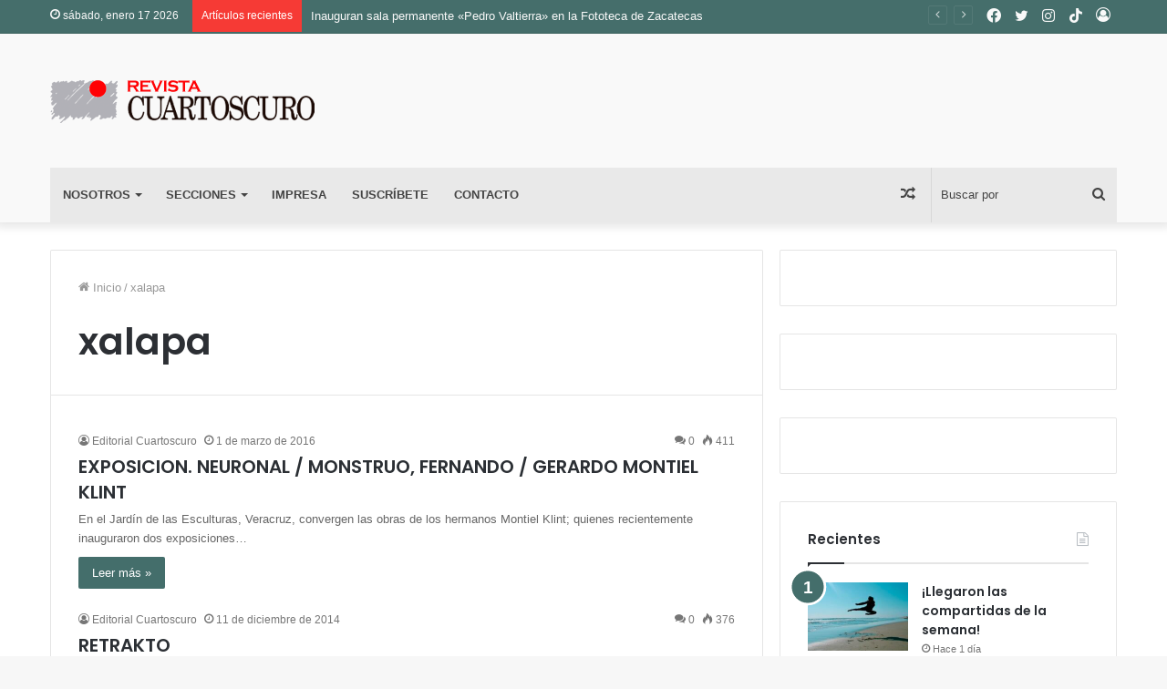

--- FILE ---
content_type: text/html; charset=UTF-8
request_url: https://revistacuartoscuro.com/tag/xalapa/
body_size: 106071
content:
<!DOCTYPE html>
<html lang="es" class="" data-skin="light">
<head>
	<meta charset="UTF-8" />
	<link rel="profile" href="http://gmpg.org/xfn/11" />
	
<meta http-equiv='x-dns-prefetch-control' content='on'>
<link rel='dns-prefetch' href='//cdnjs.cloudflare.com' />
<link rel='dns-prefetch' href='//ajax.googleapis.com' />
<link rel='dns-prefetch' href='//fonts.googleapis.com' />
<link rel='dns-prefetch' href='//fonts.gstatic.com' />
<link rel='dns-prefetch' href='//s.gravatar.com' />
<link rel='dns-prefetch' href='//www.google-analytics.com' />
<link rel='preload' as='image' href='https://revistacuartoscuro.com/admin/wp-content/uploads/2022/05/Logo-Revista-Cuartoscuro.png'>
<link rel='preload' as='font' href='https://revistacuartoscuro.com/admin/wp-content/themes/revista/assets/fonts/tielabs-fonticon/tielabs-fonticon.woff' type='font/woff' crossorigin='anonymous' />
<link rel='preload' as='font' href='https://revistacuartoscuro.com/admin/wp-content/themes/revista/assets/fonts/fontawesome/fa-solid-900.woff2' type='font/woff2' crossorigin='anonymous' />
<link rel='preload' as='font' href='https://revistacuartoscuro.com/admin/wp-content/themes/revista/assets/fonts/fontawesome/fa-brands-400.woff2' type='font/woff2' crossorigin='anonymous' />
<link rel='preload' as='font' href='https://revistacuartoscuro.com/admin/wp-content/themes/revista/assets/fonts/fontawesome/fa-regular-400.woff2' type='font/woff2' crossorigin='anonymous' />
<link rel='preload' as='script' href='https://ajax.googleapis.com/ajax/libs/webfont/1/webfont.js'>
<meta name='robots' content='index, follow, max-image-preview:large, max-snippet:-1, max-video-preview:-1' />
		<script type="text/javascript">
			var jpw_ajax_url = 'https://revistacuartoscuro.com/?jeg-paywall=ajax',
				jpw_cookie_domain = '',
				jpw_cookie_path = '/';
		</script>
		
	<!-- This site is optimized with the Yoast SEO plugin v26.5 - https://yoast.com/wordpress/plugins/seo/ -->
	<title>xalapa archivos - Revista Cuartoscuro</title>
	<link rel="canonical" href="https://revistacuartoscuro.com/tag/xalapa/" />
	<meta property="og:locale" content="es_ES" />
	<meta property="og:type" content="article" />
	<meta property="og:title" content="xalapa archivos - Revista Cuartoscuro" />
	<meta property="og:url" content="https://revistacuartoscuro.com/tag/xalapa/" />
	<meta property="og:site_name" content="Revista Cuartoscuro" />
	<meta name="twitter:card" content="summary_large_image" />
	<script type="application/ld+json" class="yoast-schema-graph">{"@context":"https://schema.org","@graph":[{"@type":"CollectionPage","@id":"https://revistacuartoscuro.com/tag/xalapa/","url":"https://revistacuartoscuro.com/tag/xalapa/","name":"xalapa archivos - Revista Cuartoscuro","isPartOf":{"@id":"https://revistacuartoscuro.com/#website"},"breadcrumb":{"@id":"https://revistacuartoscuro.com/tag/xalapa/#breadcrumb"},"inLanguage":"es"},{"@type":"BreadcrumbList","@id":"https://revistacuartoscuro.com/tag/xalapa/#breadcrumb","itemListElement":[{"@type":"ListItem","position":1,"name":"Portada","item":"https://revistacuartoscuro.com/"},{"@type":"ListItem","position":2,"name":"xalapa"}]},{"@type":"WebSite","@id":"https://revistacuartoscuro.com/#website","url":"https://revistacuartoscuro.com/","name":"Revista Cuartoscuro","description":"","potentialAction":[{"@type":"SearchAction","target":{"@type":"EntryPoint","urlTemplate":"https://revistacuartoscuro.com/?s={search_term_string}"},"query-input":{"@type":"PropertyValueSpecification","valueRequired":true,"valueName":"search_term_string"}}],"inLanguage":"es"}]}</script>
	<!-- / Yoast SEO plugin. -->


<link rel="alternate" type="application/rss+xml" title="Revista Cuartoscuro &raquo; Feed" href="https://revistacuartoscuro.com/feed/" />
<link rel="alternate" type="application/rss+xml" title="Revista Cuartoscuro &raquo; Feed de los comentarios" href="https://revistacuartoscuro.com/comments/feed/" />
<link rel="alternate" type="application/rss+xml" title="Revista Cuartoscuro &raquo; Etiqueta xalapa del feed" href="https://revistacuartoscuro.com/tag/xalapa/feed/" />
<style id='wp-img-auto-sizes-contain-inline-css' type='text/css'>
img:is([sizes=auto i],[sizes^="auto," i]){contain-intrinsic-size:3000px 1500px}
/*# sourceURL=wp-img-auto-sizes-contain-inline-css */
</style>
<style id='wp-emoji-styles-inline-css' type='text/css'>

	img.wp-smiley, img.emoji {
		display: inline !important;
		border: none !important;
		box-shadow: none !important;
		height: 1em !important;
		width: 1em !important;
		margin: 0 0.07em !important;
		vertical-align: -0.1em !important;
		background: none !important;
		padding: 0 !important;
	}
/*# sourceURL=wp-emoji-styles-inline-css */
</style>
<style id='classic-theme-styles-inline-css' type='text/css'>
/*! This file is auto-generated */
.wp-block-button__link{color:#fff;background-color:#32373c;border-radius:9999px;box-shadow:none;text-decoration:none;padding:calc(.667em + 2px) calc(1.333em + 2px);font-size:1.125em}.wp-block-file__button{background:#32373c;color:#fff;text-decoration:none}
/*# sourceURL=/wp-includes/css/classic-themes.min.css */
</style>
<link rel='stylesheet' id='contact-form-7-css' href='https://revistacuartoscuro.com/admin/wp-content/plugins/contact-form-7/includes/css/styles.css?ver=6.1.4' type='text/css' media='all' />
<link rel='stylesheet' id='tie-css-woocommerce-css' href='https://revistacuartoscuro.com/admin/wp-content/themes/revista/assets/css/plugins/woocommerce.min.css?ver=5.4.9' type='text/css' media='all' />
<style id='woocommerce-inline-inline-css' type='text/css'>
.woocommerce form .form-row .required { visibility: visible; }
/*# sourceURL=woocommerce-inline-inline-css */
</style>
<link rel='stylesheet' id='wpcf7-redirect-script-frontend-css' href='https://revistacuartoscuro.com/admin/wp-content/plugins/wpcf7-redirect/build/assets/frontend-script.css?ver=2c532d7e2be36f6af233' type='text/css' media='all' />
<link rel='stylesheet' id='brands-styles-css' href='https://revistacuartoscuro.com/admin/wp-content/plugins/woocommerce/assets/css/brands.css?ver=10.3.7' type='text/css' media='all' />
<link rel='stylesheet' id='cf7cf-style-css' href='https://revistacuartoscuro.com/admin/wp-content/plugins/cf7-conditional-fields/style.css?ver=2.6.7' type='text/css' media='all' />
<link rel='stylesheet' id='tie-css-base-css' href='https://revistacuartoscuro.com/admin/wp-content/themes/revista/assets/css/base.min.css?ver=5.4.9' type='text/css' media='all' />
<link rel='stylesheet' id='tie-css-styles-css' href='https://revistacuartoscuro.com/admin/wp-content/themes/revista/assets/css/style.min.css?ver=5.4.9' type='text/css' media='all' />
<link rel='stylesheet' id='tie-css-widgets-css' href='https://revistacuartoscuro.com/admin/wp-content/themes/revista/assets/css/widgets.min.css?ver=5.4.9' type='text/css' media='all' />
<link rel='stylesheet' id='tie-css-helpers-css' href='https://revistacuartoscuro.com/admin/wp-content/themes/revista/assets/css/helpers.min.css?ver=5.4.9' type='text/css' media='all' />
<link rel='stylesheet' id='tie-fontawesome5-css' href='https://revistacuartoscuro.com/admin/wp-content/themes/revista/assets/css/fontawesome.css?ver=5.4.9' type='text/css' media='all' />
<link rel='stylesheet' id='tie-css-ilightbox-css' href='https://revistacuartoscuro.com/admin/wp-content/themes/revista/assets/ilightbox/dark-skin/skin.css?ver=5.4.9' type='text/css' media='all' />
<link rel='stylesheet' id='tie-css-shortcodes-css' href='https://revistacuartoscuro.com/admin/wp-content/themes/revista/assets/css/plugins/shortcodes.min.css?ver=5.4.9' type='text/css' media='all' />
<link rel='stylesheet' id='taqyeem-styles-css' href='https://revistacuartoscuro.com/admin/wp-content/themes/revista/assets/css/plugins/taqyeem.min.css?ver=5.4.9' type='text/css' media='all' />
<style id='taqyeem-styles-inline-css' type='text/css'>
.wf-active .logo-text,.wf-active h1,.wf-active h2,.wf-active h3,.wf-active h4,.wf-active h5,.wf-active h6,.wf-active .the-subtitle{font-family: 'Poppins';}#main-nav .main-menu > ul > li > a{text-transform: uppercase;}.brand-title,a:hover,.tie-popup-search-submit,#logo.text-logo a,.theme-header nav .components #search-submit:hover,.theme-header .header-nav .components > li:hover > a,.theme-header .header-nav .components li a:hover,.main-menu ul.cats-vertical li a.is-active,.main-menu ul.cats-vertical li a:hover,.main-nav li.mega-menu .post-meta a:hover,.main-nav li.mega-menu .post-box-title a:hover,.search-in-main-nav.autocomplete-suggestions a:hover,#main-nav .menu ul:not(.cats-horizontal) li:hover > a,#main-nav .menu ul li.current-menu-item:not(.mega-link-column) > a,.top-nav .menu li:hover > a,.top-nav .menu > .tie-current-menu > a,.search-in-top-nav.autocomplete-suggestions .post-title a:hover,div.mag-box .mag-box-options .mag-box-filter-links a.active,.mag-box-filter-links .flexMenu-viewMore:hover > a,.stars-rating-active,body .tabs.tabs .active > a,.video-play-icon,.spinner-circle:after,#go-to-content:hover,.comment-list .comment-author .fn,.commentlist .comment-author .fn,blockquote::before,blockquote cite,blockquote.quote-simple p,.multiple-post-pages a:hover,#story-index li .is-current,.latest-tweets-widget .twitter-icon-wrap span,.wide-slider-nav-wrapper .slide,.wide-next-prev-slider-wrapper .tie-slider-nav li:hover span,.review-final-score h3,#mobile-menu-icon:hover .menu-text,body .entry a,.dark-skin body .entry a,.entry .post-bottom-meta a:hover,.comment-list .comment-content a,q a,blockquote a,.widget.tie-weather-widget .icon-basecloud-bg:after,.site-footer a:hover,.site-footer .stars-rating-active,.site-footer .twitter-icon-wrap span,.site-info a:hover{color: #446e6b;}#instagram-link a:hover{color: #446e6b !important;border-color: #446e6b !important;}#theme-header #main-nav .spinner-circle:after{color: #f63a35;}[type='submit'],.button,.generic-button a,.generic-button button,.theme-header .header-nav .comp-sub-menu a.button.guest-btn:hover,.theme-header .header-nav .comp-sub-menu a.checkout-button,nav.main-nav .menu > li.tie-current-menu > a,nav.main-nav .menu > li:hover > a,.main-menu .mega-links-head:after,.main-nav .mega-menu.mega-cat .cats-horizontal li a.is-active,#mobile-menu-icon:hover .nav-icon,#mobile-menu-icon:hover .nav-icon:before,#mobile-menu-icon:hover .nav-icon:after,.search-in-main-nav.autocomplete-suggestions a.button,.search-in-top-nav.autocomplete-suggestions a.button,.spinner > div,.post-cat,.pages-numbers li.current span,.multiple-post-pages > span,#tie-wrapper .mejs-container .mejs-controls,.mag-box-filter-links a:hover,.slider-arrow-nav a:not(.pagination-disabled):hover,.comment-list .reply a:hover,.commentlist .reply a:hover,#reading-position-indicator,#story-index-icon,.videos-block .playlist-title,.review-percentage .review-item span span,.tie-slick-dots li.slick-active button,.tie-slick-dots li button:hover,.digital-rating-static,.timeline-widget li a:hover .date:before,#wp-calendar #today,.posts-list-counter li.widget-post-list:before,.cat-counter a + span,.tie-slider-nav li span:hover,.fullwidth-area .widget_tag_cloud .tagcloud a:hover,.magazine2:not(.block-head-4) .dark-widgetized-area ul.tabs a:hover,.magazine2:not(.block-head-4) .dark-widgetized-area ul.tabs .active a,.magazine1 .dark-widgetized-area ul.tabs a:hover,.magazine1 .dark-widgetized-area ul.tabs .active a,.block-head-4.magazine2 .dark-widgetized-area .tabs.tabs .active a,.block-head-4.magazine2 .dark-widgetized-area .tabs > .active a:before,.block-head-4.magazine2 .dark-widgetized-area .tabs > .active a:after,.demo_store,.demo #logo:after,.demo #sticky-logo:after,.widget.tie-weather-widget,span.video-close-btn:hover,#go-to-top,.latest-tweets-widget .slider-links .button:not(:hover){background-color: #446e6b;color: #FFFFFF;}.tie-weather-widget .widget-title .the-subtitle,.block-head-4.magazine2 #footer .tabs .active a:hover{color: #FFFFFF;}pre,code,.pages-numbers li.current span,.theme-header .header-nav .comp-sub-menu a.button.guest-btn:hover,.multiple-post-pages > span,.post-content-slideshow .tie-slider-nav li span:hover,#tie-body .tie-slider-nav li > span:hover,.slider-arrow-nav a:not(.pagination-disabled):hover,.main-nav .mega-menu.mega-cat .cats-horizontal li a.is-active,.main-nav .mega-menu.mega-cat .cats-horizontal li a:hover,.main-menu .menu > li > .menu-sub-content{border-color: #446e6b;}.main-menu .menu > li.tie-current-menu{border-bottom-color: #446e6b;}.top-nav .menu li.tie-current-menu > a:before,.top-nav .menu li.menu-item-has-children:hover > a:before{border-top-color: #446e6b;}.main-nav .main-menu .menu > li.tie-current-menu > a:before,.main-nav .main-menu .menu > li:hover > a:before{border-top-color: #FFFFFF;}header.main-nav-light .main-nav .menu-item-has-children li:hover > a:before,header.main-nav-light .main-nav .mega-menu li:hover > a:before{border-left-color: #446e6b;}.rtl header.main-nav-light .main-nav .menu-item-has-children li:hover > a:before,.rtl header.main-nav-light .main-nav .mega-menu li:hover > a:before{border-right-color: #446e6b;border-left-color: transparent;}.top-nav ul.menu li .menu-item-has-children:hover > a:before{border-top-color: transparent;border-left-color: #446e6b;}.rtl .top-nav ul.menu li .menu-item-has-children:hover > a:before{border-left-color: transparent;border-right-color: #446e6b;}::-moz-selection{background-color: #446e6b;color: #FFFFFF;}::selection{background-color: #446e6b;color: #FFFFFF;}circle.circle_bar{stroke: #446e6b;}#reading-position-indicator{box-shadow: 0 0 10px rgba( 68,110,107,0.7);}#logo.text-logo a:hover,body .entry a:hover,.dark-skin body .entry a:hover,.comment-list .comment-content a:hover,.block-head-4.magazine2 .site-footer .tabs li a:hover,q a:hover,blockquote a:hover{color: #123c39;}.button:hover,input[type='submit']:hover,.generic-button a:hover,.generic-button button:hover,a.post-cat:hover,.site-footer .button:hover,.site-footer [type='submit']:hover,.search-in-main-nav.autocomplete-suggestions a.button:hover,.search-in-top-nav.autocomplete-suggestions a.button:hover,.theme-header .header-nav .comp-sub-menu a.checkout-button:hover{background-color: #123c39;color: #FFFFFF;}.theme-header .header-nav .comp-sub-menu a.checkout-button:not(:hover),body .entry a.button{color: #FFFFFF;}#story-index.is-compact .story-index-content{background-color: #446e6b;}#story-index.is-compact .story-index-content a,#story-index.is-compact .story-index-content .is-current{color: #FFFFFF;}.woocommerce div.product span.price,.woocommerce div.product p.price,.woocommerce div.product div.summary .product_meta > span,.woocommerce div.product div.summary .product_meta > span a:hover,.woocommerce ul.products li.product .price ins,.woocommerce .woocommerce-pagination ul.page-numbers li a.current,.woocommerce .woocommerce-pagination ul.page-numbers li a:hover,.woocommerce .woocommerce-pagination ul.page-numbers li span.current,.woocommerce .woocommerce-pagination ul.page-numbers li span:hover,.woocommerce .widget_rating_filter ul li.chosen a,.woocommerce-MyAccount-navigation ul li.is-active a{color: #446e6b;}.woocommerce span.new,.woocommerce a.button.alt,.woocommerce button.button.alt,.woocommerce input.button.alt,.woocommerce a.button.alt.disabled,.woocommerce a.button.alt:disabled,.woocommerce a.button.alt:disabled[disabled],.woocommerce a.button.alt.disabled:hover,.woocommerce a.button.alt:disabled:hover,.woocommerce a.button.alt:disabled[disabled]:hover,.woocommerce button.button.alt.disabled,.woocommerce button.button.alt:disabled,.woocommerce button.button.alt:disabled[disabled],.woocommerce button.button.alt.disabled:hover,.woocommerce button.button.alt:disabled:hover,.woocommerce button.button.alt:disabled[disabled]:hover,.woocommerce input.button.alt.disabled,.woocommerce input.button.alt:disabled,.woocommerce input.button.alt:disabled[disabled],.woocommerce input.button.alt.disabled:hover,.woocommerce input.button.alt:disabled:hover,.woocommerce input.button.alt:disabled[disabled]:hover,.woocommerce .widget_price_filter .ui-slider .ui-slider-range{background-color: #446e6b;color: #FFFFFF;}.woocommerce div.product #product-images-slider-nav .tie-slick-slider .slide.slick-current img{border-color: #446e6b;}.woocommerce a.button:hover,.woocommerce button.button:hover,.woocommerce input.button:hover,.woocommerce a.button.alt:hover,.woocommerce button.button.alt:hover,.woocommerce input.button.alt:hover{background-color: #123c39;}#tie-body .mag-box-title h3 a,#tie-body .block-more-button{color: #446e6b;}#tie-body .mag-box-title h3 a:hover,#tie-body .block-more-button:hover{color: #123c39;}#tie-body .mag-box-title{color: #446e6b;}#tie-body .mag-box-title:before{border-top-color: #446e6b;}#tie-body .mag-box-title:after,#tie-body #footer .widget-title:after{background-color: #446e6b;}.brand-title,a:hover,.tie-popup-search-submit,#logo.text-logo a,.theme-header nav .components #search-submit:hover,.theme-header .header-nav .components > li:hover > a,.theme-header .header-nav .components li a:hover,.main-menu ul.cats-vertical li a.is-active,.main-menu ul.cats-vertical li a:hover,.main-nav li.mega-menu .post-meta a:hover,.main-nav li.mega-menu .post-box-title a:hover,.search-in-main-nav.autocomplete-suggestions a:hover,#main-nav .menu ul:not(.cats-horizontal) li:hover > a,#main-nav .menu ul li.current-menu-item:not(.mega-link-column) > a,.top-nav .menu li:hover > a,.top-nav .menu > .tie-current-menu > a,.search-in-top-nav.autocomplete-suggestions .post-title a:hover,div.mag-box .mag-box-options .mag-box-filter-links a.active,.mag-box-filter-links .flexMenu-viewMore:hover > a,.stars-rating-active,body .tabs.tabs .active > a,.video-play-icon,.spinner-circle:after,#go-to-content:hover,.comment-list .comment-author .fn,.commentlist .comment-author .fn,blockquote::before,blockquote cite,blockquote.quote-simple p,.multiple-post-pages a:hover,#story-index li .is-current,.latest-tweets-widget .twitter-icon-wrap span,.wide-slider-nav-wrapper .slide,.wide-next-prev-slider-wrapper .tie-slider-nav li:hover span,.review-final-score h3,#mobile-menu-icon:hover .menu-text,body .entry a,.dark-skin body .entry a,.entry .post-bottom-meta a:hover,.comment-list .comment-content a,q a,blockquote a,.widget.tie-weather-widget .icon-basecloud-bg:after,.site-footer a:hover,.site-footer .stars-rating-active,.site-footer .twitter-icon-wrap span,.site-info a:hover{color: #446e6b;}#instagram-link a:hover{color: #446e6b !important;border-color: #446e6b !important;}#theme-header #main-nav .spinner-circle:after{color: #f63a35;}[type='submit'],.button,.generic-button a,.generic-button button,.theme-header .header-nav .comp-sub-menu a.button.guest-btn:hover,.theme-header .header-nav .comp-sub-menu a.checkout-button,nav.main-nav .menu > li.tie-current-menu > a,nav.main-nav .menu > li:hover > a,.main-menu .mega-links-head:after,.main-nav .mega-menu.mega-cat .cats-horizontal li a.is-active,#mobile-menu-icon:hover .nav-icon,#mobile-menu-icon:hover .nav-icon:before,#mobile-menu-icon:hover .nav-icon:after,.search-in-main-nav.autocomplete-suggestions a.button,.search-in-top-nav.autocomplete-suggestions a.button,.spinner > div,.post-cat,.pages-numbers li.current span,.multiple-post-pages > span,#tie-wrapper .mejs-container .mejs-controls,.mag-box-filter-links a:hover,.slider-arrow-nav a:not(.pagination-disabled):hover,.comment-list .reply a:hover,.commentlist .reply a:hover,#reading-position-indicator,#story-index-icon,.videos-block .playlist-title,.review-percentage .review-item span span,.tie-slick-dots li.slick-active button,.tie-slick-dots li button:hover,.digital-rating-static,.timeline-widget li a:hover .date:before,#wp-calendar #today,.posts-list-counter li.widget-post-list:before,.cat-counter a + span,.tie-slider-nav li span:hover,.fullwidth-area .widget_tag_cloud .tagcloud a:hover,.magazine2:not(.block-head-4) .dark-widgetized-area ul.tabs a:hover,.magazine2:not(.block-head-4) .dark-widgetized-area ul.tabs .active a,.magazine1 .dark-widgetized-area ul.tabs a:hover,.magazine1 .dark-widgetized-area ul.tabs .active a,.block-head-4.magazine2 .dark-widgetized-area .tabs.tabs .active a,.block-head-4.magazine2 .dark-widgetized-area .tabs > .active a:before,.block-head-4.magazine2 .dark-widgetized-area .tabs > .active a:after,.demo_store,.demo #logo:after,.demo #sticky-logo:after,.widget.tie-weather-widget,span.video-close-btn:hover,#go-to-top,.latest-tweets-widget .slider-links .button:not(:hover){background-color: #446e6b;color: #FFFFFF;}.tie-weather-widget .widget-title .the-subtitle,.block-head-4.magazine2 #footer .tabs .active a:hover{color: #FFFFFF;}pre,code,.pages-numbers li.current span,.theme-header .header-nav .comp-sub-menu a.button.guest-btn:hover,.multiple-post-pages > span,.post-content-slideshow .tie-slider-nav li span:hover,#tie-body .tie-slider-nav li > span:hover,.slider-arrow-nav a:not(.pagination-disabled):hover,.main-nav .mega-menu.mega-cat .cats-horizontal li a.is-active,.main-nav .mega-menu.mega-cat .cats-horizontal li a:hover,.main-menu .menu > li > .menu-sub-content{border-color: #446e6b;}.main-menu .menu > li.tie-current-menu{border-bottom-color: #446e6b;}.top-nav .menu li.tie-current-menu > a:before,.top-nav .menu li.menu-item-has-children:hover > a:before{border-top-color: #446e6b;}.main-nav .main-menu .menu > li.tie-current-menu > a:before,.main-nav .main-menu .menu > li:hover > a:before{border-top-color: #FFFFFF;}header.main-nav-light .main-nav .menu-item-has-children li:hover > a:before,header.main-nav-light .main-nav .mega-menu li:hover > a:before{border-left-color: #446e6b;}.rtl header.main-nav-light .main-nav .menu-item-has-children li:hover > a:before,.rtl header.main-nav-light .main-nav .mega-menu li:hover > a:before{border-right-color: #446e6b;border-left-color: transparent;}.top-nav ul.menu li .menu-item-has-children:hover > a:before{border-top-color: transparent;border-left-color: #446e6b;}.rtl .top-nav ul.menu li .menu-item-has-children:hover > a:before{border-left-color: transparent;border-right-color: #446e6b;}::-moz-selection{background-color: #446e6b;color: #FFFFFF;}::selection{background-color: #446e6b;color: #FFFFFF;}circle.circle_bar{stroke: #446e6b;}#reading-position-indicator{box-shadow: 0 0 10px rgba( 68,110,107,0.7);}#logo.text-logo a:hover,body .entry a:hover,.dark-skin body .entry a:hover,.comment-list .comment-content a:hover,.block-head-4.magazine2 .site-footer .tabs li a:hover,q a:hover,blockquote a:hover{color: #123c39;}.button:hover,input[type='submit']:hover,.generic-button a:hover,.generic-button button:hover,a.post-cat:hover,.site-footer .button:hover,.site-footer [type='submit']:hover,.search-in-main-nav.autocomplete-suggestions a.button:hover,.search-in-top-nav.autocomplete-suggestions a.button:hover,.theme-header .header-nav .comp-sub-menu a.checkout-button:hover{background-color: #123c39;color: #FFFFFF;}.theme-header .header-nav .comp-sub-menu a.checkout-button:not(:hover),body .entry a.button{color: #FFFFFF;}#story-index.is-compact .story-index-content{background-color: #446e6b;}#story-index.is-compact .story-index-content a,#story-index.is-compact .story-index-content .is-current{color: #FFFFFF;}.woocommerce div.product span.price,.woocommerce div.product p.price,.woocommerce div.product div.summary .product_meta > span,.woocommerce div.product div.summary .product_meta > span a:hover,.woocommerce ul.products li.product .price ins,.woocommerce .woocommerce-pagination ul.page-numbers li a.current,.woocommerce .woocommerce-pagination ul.page-numbers li a:hover,.woocommerce .woocommerce-pagination ul.page-numbers li span.current,.woocommerce .woocommerce-pagination ul.page-numbers li span:hover,.woocommerce .widget_rating_filter ul li.chosen a,.woocommerce-MyAccount-navigation ul li.is-active a{color: #446e6b;}.woocommerce span.new,.woocommerce a.button.alt,.woocommerce button.button.alt,.woocommerce input.button.alt,.woocommerce a.button.alt.disabled,.woocommerce a.button.alt:disabled,.woocommerce a.button.alt:disabled[disabled],.woocommerce a.button.alt.disabled:hover,.woocommerce a.button.alt:disabled:hover,.woocommerce a.button.alt:disabled[disabled]:hover,.woocommerce button.button.alt.disabled,.woocommerce button.button.alt:disabled,.woocommerce button.button.alt:disabled[disabled],.woocommerce button.button.alt.disabled:hover,.woocommerce button.button.alt:disabled:hover,.woocommerce button.button.alt:disabled[disabled]:hover,.woocommerce input.button.alt.disabled,.woocommerce input.button.alt:disabled,.woocommerce input.button.alt:disabled[disabled],.woocommerce input.button.alt.disabled:hover,.woocommerce input.button.alt:disabled:hover,.woocommerce input.button.alt:disabled[disabled]:hover,.woocommerce .widget_price_filter .ui-slider .ui-slider-range{background-color: #446e6b;color: #FFFFFF;}.woocommerce div.product #product-images-slider-nav .tie-slick-slider .slide.slick-current img{border-color: #446e6b;}.woocommerce a.button:hover,.woocommerce button.button:hover,.woocommerce input.button:hover,.woocommerce a.button.alt:hover,.woocommerce button.button.alt:hover,.woocommerce input.button.alt:hover{background-color: #123c39;}#tie-body .mag-box-title h3 a,#tie-body .block-more-button{color: #446e6b;}#tie-body .mag-box-title h3 a:hover,#tie-body .block-more-button:hover{color: #123c39;}#tie-body .mag-box-title{color: #446e6b;}#tie-body .mag-box-title:before{border-top-color: #446e6b;}#tie-body .mag-box-title:after,#tie-body #footer .widget-title:after{background-color: #446e6b;}::-moz-selection{background-color: #f63a35;color: #FFFFFF;}::selection{background-color: #f63a35;color: #FFFFFF;}a,body .entry a,.dark-skin body .entry a,.comment-list .comment-content a{color: #2b2f34;}a:hover,body .entry a:hover,.dark-skin body .entry a:hover,.comment-list .comment-content a:hover{color: #ff1a10;}#top-nav,#top-nav .sub-menu,#top-nav .comp-sub-menu,#top-nav .ticker-content,#top-nav .ticker-swipe,.top-nav-boxed #top-nav .topbar-wrapper,.search-in-top-nav.autocomplete-suggestions,#top-nav .guest-btn:not(:hover){background-color : #456e6b;}#top-nav *,.search-in-top-nav.autocomplete-suggestions{border-color: rgba( 255,255,255,0.08);}#top-nav .icon-basecloud-bg:after{color: #456e6b;}#top-nav a:not(:hover),#top-nav input,#top-nav #search-submit,#top-nav .fa-spinner,#top-nav .dropdown-social-icons li a span,#top-nav .components > li .social-link:not(:hover) span,.search-in-top-nav.autocomplete-suggestions a{color: #f9f9f9;}#top-nav .menu-item-has-children > a:before{border-top-color: #f9f9f9;}#top-nav li .menu-item-has-children > a:before{border-top-color: transparent;border-left-color: #f9f9f9;}.rtl #top-nav .menu li .menu-item-has-children > a:before{border-left-color: transparent;border-right-color: #f9f9f9;}#top-nav input::-moz-placeholder{color: #f9f9f9;}#top-nav input:-moz-placeholder{color: #f9f9f9;}#top-nav input:-ms-input-placeholder{color: #f9f9f9;}#top-nav input::-webkit-input-placeholder{color: #f9f9f9;}#top-nav .comp-sub-menu .button:hover,#top-nav .checkout-button,.search-in-top-nav.autocomplete-suggestions .button{background-color: #ffffff;}#top-nav a:hover,#top-nav .menu li:hover > a,#top-nav .menu > .tie-current-menu > a,#top-nav .components > li:hover > a,#top-nav .components #search-submit:hover,.search-in-top-nav.autocomplete-suggestions .post-title a:hover{color: #ffffff;}#top-nav .comp-sub-menu .button:hover{border-color: #ffffff;}#top-nav .tie-current-menu > a:before,#top-nav .menu .menu-item-has-children:hover > a:before{border-top-color: #ffffff;}#top-nav .menu li .menu-item-has-children:hover > a:before{border-top-color: transparent;border-left-color: #ffffff;}.rtl #top-nav .menu li .menu-item-has-children:hover > a:before{border-left-color: transparent;border-right-color: #ffffff;}#top-nav .comp-sub-menu .button:hover,#top-nav .comp-sub-menu .checkout-button,.search-in-top-nav.autocomplete-suggestions .button{color: #000000;}#top-nav .comp-sub-menu .checkout-button:hover,.search-in-top-nav.autocomplete-suggestions .button:hover{background-color: #e1e1e1;}#top-nav,#top-nav .comp-sub-menu,#top-nav .tie-weather-widget{color: #f9f9f9;}.search-in-top-nav.autocomplete-suggestions .post-meta,.search-in-top-nav.autocomplete-suggestions .post-meta a:not(:hover){color: rgba( 249,249,249,0.7 );}#top-nav .weather-icon .icon-cloud,#top-nav .weather-icon .icon-basecloud-bg,#top-nav .weather-icon .icon-cloud-behind{color: #f9f9f9 !important;}#top-nav .breaking-title{color: #FFFFFF;}#top-nav .breaking-title:before{background-color: #f63a35;}#top-nav .breaking-news-nav li:hover{background-color: #f63a35;border-color: #f63a35;}.main-nav-boxed .main-nav.fixed-nav,#main-nav .main-menu-wrapper{background: #e9e9e9;background: -webkit-linear-gradient(90deg,#e9e9e9,#e9e9e9 );background: -moz-linear-gradient(90deg,#e9e9e9,#e9e9e9 );background: -o-linear-gradient(90deg,#e9e9e9,#e9e9e9 );background: linear-gradient(90deg,#e9e9e9,#e9e9e9 );}#main-nav .main-menu-wrapper .icon-basecloud-bg:after{color: inherit !important;}#main-nav .main-menu-wrapper,#main-nav .menu-sub-content,#main-nav .comp-sub-menu,#main-nav .guest-btn:not(:hover),#main-nav ul.cats-vertical li a.is-active,#main-nav ul.cats-vertical li a:hover.search-in-main-nav.autocomplete-suggestions{background-color: rgb(233,233,233);}#main-nav{border-width: 0;}#theme-header #main-nav:not(.fixed-nav){bottom: 0;}#main-nav .icon-basecloud-bg:after{color: rgb(233,233,233);}#main-nav *,.search-in-main-nav.autocomplete-suggestions{border-color: rgba(0,0,0,0.07);}.main-nav-boxed #main-nav .main-menu-wrapper{border-width: 0;}#main-nav .menu li.menu-item-has-children > a:before,#main-nav .main-menu .mega-menu > a:before{border-top-color: #444444;}#main-nav .menu li .menu-item-has-children > a:before,#main-nav .mega-menu .menu-item-has-children > a:before{border-top-color: transparent;border-left-color: #444444;}.rtl #main-nav .menu li .menu-item-has-children > a:before,.rtl #main-nav .mega-menu .menu-item-has-children > a:before{border-left-color: transparent;border-right-color: #444444;}#main-nav a:not(:hover),#main-nav a.social-link:not(:hover) span,#main-nav .dropdown-social-icons li a span,.search-in-main-nav.autocomplete-suggestions a{color: #444444;}#theme-header:not(.main-nav-boxed) #main-nav,.main-nav-boxed .main-menu-wrapper{border-top-color:#e9e9e9 !important;border-right: 0 none;border-left : 0 none;}#main-nav .comp-sub-menu .button:hover,#main-nav .menu > li.tie-current-menu,#main-nav .menu > li > .menu-sub-content,#main-nav .cats-horizontal a.is-active,#main-nav .cats-horizontal a:hover{border-color: #f63a35;}#main-nav .menu > li.tie-current-menu > a,#main-nav .menu > li:hover > a,#main-nav .mega-links-head:after,#main-nav .comp-sub-menu .button:hover,#main-nav .comp-sub-menu .checkout-button,#main-nav .cats-horizontal a.is-active,#main-nav .cats-horizontal a:hover,.search-in-main-nav.autocomplete-suggestions .button,#main-nav .spinner > div{background-color: #f63a35;}#main-nav .menu ul li:hover > a,#main-nav .menu ul li.current-menu-item:not(.mega-link-column) > a,#main-nav .components a:hover,#main-nav .components > li:hover > a,#main-nav #search-submit:hover,#main-nav .cats-vertical a.is-active,#main-nav .cats-vertical a:hover,#main-nav .mega-menu .post-meta a:hover,#main-nav .mega-menu .post-box-title a:hover,.search-in-main-nav.autocomplete-suggestions a:hover,#main-nav .spinner-circle:after{color: #f63a35;}#main-nav .menu > li.tie-current-menu > a,#main-nav .menu > li:hover > a,#main-nav .components .button:hover,#main-nav .comp-sub-menu .checkout-button,.theme-header #main-nav .mega-menu .cats-horizontal a.is-active,.theme-header #main-nav .mega-menu .cats-horizontal a:hover,.search-in-main-nav.autocomplete-suggestions a.button{color: #FFFFFF;}#main-nav .menu > li.tie-current-menu > a:before,#main-nav .menu > li:hover > a:before{border-top-color: #FFFFFF;}.main-nav-light #main-nav .menu-item-has-children li:hover > a:before,.main-nav-light #main-nav .mega-menu li:hover > a:before{border-left-color: #f63a35;}.rtl .main-nav-light #main-nav .menu-item-has-children li:hover > a:before,.rtl .main-nav-light #main-nav .mega-menu li:hover > a:before{border-right-color: #f63a35;border-left-color: transparent;}.search-in-main-nav.autocomplete-suggestions .button:hover,#main-nav .comp-sub-menu .checkout-button:hover{background-color: #d81c17;}#main-nav,#main-nav input,#main-nav #search-submit,#main-nav .fa-spinner,#main-nav .comp-sub-menu,#main-nav .tie-weather-widget{color: #444444;}#main-nav input::-moz-placeholder{color: #444444;}#main-nav input:-moz-placeholder{color: #444444;}#main-nav input:-ms-input-placeholder{color: #444444;}#main-nav input::-webkit-input-placeholder{color: #444444;}#main-nav .mega-menu .post-meta,#main-nav .mega-menu .post-meta a,.search-in-main-nav.autocomplete-suggestions .post-meta{color: rgba(68,68,68,0.6);}#main-nav .weather-icon .icon-cloud,#main-nav .weather-icon .icon-basecloud-bg,#main-nav .weather-icon .icon-cloud-behind{color: #444444 !important;}#tie-wrapper #theme-header{background-color: #f9f9f9;}#logo.text-logo a,#logo.text-logo a:hover{color: #000000;}@media (max-width: 991px){#tie-wrapper #theme-header .logo-container.fixed-nav{background-color: rgba(249,249,249,0.95);}}@media (max-width: 991px){#tie-wrapper #theme-header .logo-container{background-color: #f9f9f9;}}#footer{background-color: #f9f9f9;}#footer .posts-list-counter .posts-list-items li.widget-post-list:before{border-color: #f9f9f9;}#footer .timeline-widget a .date:before{border-color: rgba(249,249,249,0.8);}#footer .footer-boxed-widget-area,#footer textarea,#footer input:not([type=submit]),#footer select,#footer code,#footer kbd,#footer pre,#footer samp,#footer .show-more-button,#footer .slider-links .tie-slider-nav span,#footer #wp-calendar,#footer #wp-calendar tbody td,#footer #wp-calendar thead th,#footer .widget.buddypress .item-options a{border-color: rgba(0,0,0,0.1);}#footer .social-statistics-widget .white-bg li.social-icons-item a,#footer .widget_tag_cloud .tagcloud a,#footer .latest-tweets-widget .slider-links .tie-slider-nav span,#footer .widget_layered_nav_filters a{border-color: rgba(0,0,0,0.1);}#footer .social-statistics-widget .white-bg li:before{background: rgba(0,0,0,0.1);}.site-footer #wp-calendar tbody td{background: rgba(0,0,0,0.02);}#footer .white-bg .social-icons-item a span.followers span,#footer .circle-three-cols .social-icons-item a .followers-num,#footer .circle-three-cols .social-icons-item a .followers-name{color: rgba(0,0,0,0.8);}#footer .timeline-widget ul:before,#footer .timeline-widget a:not(:hover) .date:before{background-color: #dbdbdb;}#footer .widget-title,#footer .widget-title a:not(:hover){color: #5f6064;}#footer,#footer textarea,#footer input:not([type='submit']),#footer select,#footer #wp-calendar tbody,#footer .tie-slider-nav li span:not(:hover),#footer .widget_categories li a:before,#footer .widget_product_categories li a:before,#footer .widget_layered_nav li a:before,#footer .widget_archive li a:before,#footer .widget_nav_menu li a:before,#footer .widget_meta li a:before,#footer .widget_pages li a:before,#footer .widget_recent_entries li a:before,#footer .widget_display_forums li a:before,#footer .widget_display_views li a:before,#footer .widget_rss li a:before,#footer .widget_display_stats dt:before,#footer .subscribe-widget-content h3,#footer .about-author .social-icons a:not(:hover) span{color: #5f6064;}#footer post-widget-body .meta-item,#footer .post-meta,#footer .stream-title,#footer.dark-skin .timeline-widget .date,#footer .wp-caption .wp-caption-text,#footer .rss-date{color: rgba(95,96,100,0.7);}#footer input::-moz-placeholder{color: #5f6064;}#footer input:-moz-placeholder{color: #5f6064;}#footer input:-ms-input-placeholder{color: #5f6064;}#footer input::-webkit-input-placeholder{color: #5f6064;}.site-footer.dark-skin a:not(:hover){color: #5f6064;}.site-footer.dark-skin a:hover,#footer .stars-rating-active,#footer .twitter-icon-wrap span,.block-head-4.magazine2 #footer .tabs li a{color: #456e6b;}#footer .circle_bar{stroke: #456e6b;}#footer .widget.buddypress .item-options a.selected,#footer .widget.buddypress .item-options a.loading,#footer .tie-slider-nav span:hover,.block-head-4.magazine2 #footer .tabs{border-color: #456e6b;}.magazine2:not(.block-head-4) #footer .tabs a:hover,.magazine2:not(.block-head-4) #footer .tabs .active a,.magazine1 #footer .tabs a:hover,.magazine1 #footer .tabs .active a,.block-head-4.magazine2 #footer .tabs.tabs .active a,.block-head-4.magazine2 #footer .tabs > .active a:before,.block-head-4.magazine2 #footer .tabs > li.active:nth-child(n) a:after,#footer .digital-rating-static,#footer .timeline-widget li a:hover .date:before,#footer #wp-calendar #today,#footer .posts-list-counter .posts-list-items li.widget-post-list:before,#footer .cat-counter span,#footer.dark-skin .the-global-title:after,#footer .button,#footer [type='submit'],#footer .spinner > div,#footer .widget.buddypress .item-options a.selected,#footer .widget.buddypress .item-options a.loading,#footer .tie-slider-nav span:hover,#footer .fullwidth-area .tagcloud a:hover{background-color: #456e6b;color: #FFFFFF;}.block-head-4.magazine2 #footer .tabs li a:hover{color: #27504d;}.block-head-4.magazine2 #footer .tabs.tabs .active a:hover,#footer .widget.buddypress .item-options a.selected,#footer .widget.buddypress .item-options a.loading,#footer .tie-slider-nav span:hover{color: #FFFFFF !important;}#footer .button:hover,#footer [type='submit']:hover{background-color: #27504d;color: #FFFFFF;}.tie-cat-2,.tie-cat-item-2 > span{background-color:#e67e22 !important;color:#FFFFFF !important;}.tie-cat-2:after{border-top-color:#e67e22 !important;}.tie-cat-2:hover{background-color:#c86004 !important;}.tie-cat-2:hover:after{border-top-color:#c86004 !important;}.tie-cat-11,.tie-cat-item-11 > span{background-color:#2ecc71 !important;color:#FFFFFF !important;}.tie-cat-11:after{border-top-color:#2ecc71 !important;}.tie-cat-11:hover{background-color:#10ae53 !important;}.tie-cat-11:hover:after{border-top-color:#10ae53 !important;}.tie-cat-15,.tie-cat-item-15 > span{background-color:#9b59b6 !important;color:#FFFFFF !important;}.tie-cat-15:after{border-top-color:#9b59b6 !important;}.tie-cat-15:hover{background-color:#7d3b98 !important;}.tie-cat-15:hover:after{border-top-color:#7d3b98 !important;}.tie-cat-17,.tie-cat-item-17 > span{background-color:#34495e !important;color:#FFFFFF !important;}.tie-cat-17:after{border-top-color:#34495e !important;}.tie-cat-17:hover{background-color:#162b40 !important;}.tie-cat-17:hover:after{border-top-color:#162b40 !important;}.tie-cat-19,.tie-cat-item-19 > span{background-color:#795548 !important;color:#FFFFFF !important;}.tie-cat-19:after{border-top-color:#795548 !important;}.tie-cat-19:hover{background-color:#5b372a !important;}.tie-cat-19:hover:after{border-top-color:#5b372a !important;}.tie-cat-20,.tie-cat-item-20 > span{background-color:#4CAF50 !important;color:#FFFFFF !important;}.tie-cat-20:after{border-top-color:#4CAF50 !important;}.tie-cat-20:hover{background-color:#2e9132 !important;}.tie-cat-20:hover:after{border-top-color:#2e9132 !important;}@media (max-width: 991px){.side-aside.dark-skin{background: #446e6b;background: -webkit-linear-gradient(135deg,#5933a2,#446e6b );background: -moz-linear-gradient(135deg,#5933a2,#446e6b );background: -o-linear-gradient(135deg,#5933a2,#446e6b );background: linear-gradient(135deg,#446e6b,#5933a2 );}}
/*# sourceURL=taqyeem-styles-inline-css */
</style>
<link rel='stylesheet' id='jpw-icon-css' href='https://revistacuartoscuro.com/admin/wp-content/plugins/jeg-paywall-paypal/assets/fonts/jpw-icon/css/jpw-icon.css?ver=1.0.2' type='text/css' media='all' />
<link rel='stylesheet' id='jeg-paywall-paypal-css' href='https://revistacuartoscuro.com/admin/wp-content/plugins/jeg-paywall-paypal/assets/css/jpwp-frontend.css?ver=1.0.2' type='text/css' media='all' />
<link rel='stylesheet' id='magnific-popup-css' href='https://revistacuartoscuro.com/admin/wp-content/plugins/jeg-paywall-paypal/assets/css/magnific-popup.css?ver=1.0.2' type='text/css' media='all' />
<script type="text/javascript" src="https://revistacuartoscuro.com/admin/wp-includes/js/jquery/jquery.min.js?ver=3.7.1" id="jquery-core-js"></script>
<script type="text/javascript" src="https://revistacuartoscuro.com/admin/wp-includes/js/jquery/jquery-migrate.min.js?ver=3.4.1" id="jquery-migrate-js"></script>
<script type="text/javascript" src="https://revistacuartoscuro.com/admin/wp-content/plugins/woocommerce/assets/js/jquery-blockui/jquery.blockUI.min.js?ver=2.7.0-wc.10.3.7" id="wc-jquery-blockui-js" data-wp-strategy="defer"></script>
<script type="text/javascript" id="wc-add-to-cart-js-extra">
/* <![CDATA[ */
var wc_add_to_cart_params = {"ajax_url":"/admin/wp-admin/admin-ajax.php","wc_ajax_url":"/?wc-ajax=%%endpoint%%","i18n_view_cart":"Ver carrito","cart_url":"https://revistacuartoscuro.com/carrito/","is_cart":"","cart_redirect_after_add":"no"};
//# sourceURL=wc-add-to-cart-js-extra
/* ]]> */
</script>
<script type="text/javascript" src="https://revistacuartoscuro.com/admin/wp-content/plugins/woocommerce/assets/js/frontend/add-to-cart.min.js?ver=10.3.7" id="wc-add-to-cart-js" data-wp-strategy="defer"></script>
<script type="text/javascript" src="https://revistacuartoscuro.com/admin/wp-content/plugins/woocommerce/assets/js/js-cookie/js.cookie.min.js?ver=2.1.4-wc.10.3.7" id="wc-js-cookie-js" defer="defer" data-wp-strategy="defer"></script>
<script type="text/javascript" id="woocommerce-js-extra">
/* <![CDATA[ */
var woocommerce_params = {"ajax_url":"/admin/wp-admin/admin-ajax.php","wc_ajax_url":"/?wc-ajax=%%endpoint%%","i18n_password_show":"Mostrar contrase\u00f1a","i18n_password_hide":"Ocultar contrase\u00f1a"};
//# sourceURL=woocommerce-js-extra
/* ]]> */
</script>
<script type="text/javascript" src="https://revistacuartoscuro.com/admin/wp-content/plugins/woocommerce/assets/js/frontend/woocommerce.min.js?ver=10.3.7" id="woocommerce-js" defer="defer" data-wp-strategy="defer"></script>
<script type="text/javascript" src="https://revistacuartoscuro.com/admin/wp-content/plugins/js_composer/assets/js/vendors/woocommerce-add-to-cart.js?ver=7.5" id="vc_woocommerce-add-to-cart-js-js"></script>
<script></script><link rel="https://api.w.org/" href="https://revistacuartoscuro.com/wp-json/" /><link rel="alternate" title="JSON" type="application/json" href="https://revistacuartoscuro.com/wp-json/wp/v2/tags/376" /><link rel="EditURI" type="application/rsd+xml" title="RSD" href="https://revistacuartoscuro.com/admin/xmlrpc.php?rsd" />
<meta name="generator" content="WordPress 6.9" />
<meta name="generator" content="WooCommerce 10.3.7" />
<script type='text/javascript'>
/* <![CDATA[ */
var taqyeem = {"ajaxurl":"https://revistacuartoscuro.com/admin/wp-admin/admin-ajax.php" , "your_rating":"Your Rating:"};
/* ]]> */
</script>

<meta http-equiv="X-UA-Compatible" content="IE=edge"><!-- Google Tag Manager -->
<script>(function(w,d,s,l,i){w[l]=w[l]||[];w[l].push({'gtm.start':
new Date().getTime(),event:'gtm.js'});var f=d.getElementsByTagName(s)[0],
j=d.createElement(s),dl=l!='dataLayer'?'&l='+l:'';j.async=true;j.src=
'https://www.googletagmanager.com/gtm.js?id='+i+dl;f.parentNode.insertBefore(j,f);
})(window,document,'script','dataLayer','GTM-N4LK284');</script>
<!-- End Google Tag Manager -->
<meta name="theme-color" content="#446e6b" /><meta name="viewport" content="width=device-width, initial-scale=1.0" />	<noscript><style>.woocommerce-product-gallery{ opacity: 1 !important; }</style></noscript>
	<meta name="generator" content="Powered by WPBakery Page Builder - drag and drop page builder for WordPress."/>
<link rel="icon" href="https://revistacuartoscuro.com/admin/wp-content/uploads/2022/05/cropped-icono-32x32.jpeg" sizes="32x32" />
<link rel="icon" href="https://revistacuartoscuro.com/admin/wp-content/uploads/2022/05/cropped-icono-192x192.jpeg" sizes="192x192" />
<link rel="apple-touch-icon" href="https://revistacuartoscuro.com/admin/wp-content/uploads/2022/05/cropped-icono-180x180.jpeg" />
<meta name="msapplication-TileImage" content="https://revistacuartoscuro.com/admin/wp-content/uploads/2022/05/cropped-icono-270x270.jpeg" />
<style id="jeg_dynamic_css" type="text/css" data-type="jeg_custom-css">.jpw-truncate-btn .jpw_btn_wrapper .btn { color : #f9f9f9; } </style><noscript><style> .wpb_animate_when_almost_visible { opacity: 1; }</style></noscript>	
<meta name="title" content="Revista Cuartoscuro, Revista de Fotógrafos">
<meta name="description" content="La Revista Cuartoscuro publicación trimestral con el objetivo de exponer y promover el archivo fotográfico de autores mexicanos así como el trabajo de creadores jóvenes reconocidos en todo México y otras partes del mundo.">
<meta name="author" content="CreadoresWeb.mx y AnaliticaMX.com">
<meta name="keyword" content="Cuartoscuro, Revista Cuartoscuro, Fotoperiodismo, Pedro Valtierra, Fotógrafos Méxicanos, Fotografías de Politica, Fotografías de política, fotografía de deportes, fotografía de cultura">
	
<link rel='stylesheet' id='wc-blocks-style-css' href='https://revistacuartoscuro.com/admin/wp-content/plugins/woocommerce/assets/client/blocks/wc-blocks.css?ver=wc-10.3.7' type='text/css' media='all' />
<style id='global-styles-inline-css' type='text/css'>
:root{--wp--preset--aspect-ratio--square: 1;--wp--preset--aspect-ratio--4-3: 4/3;--wp--preset--aspect-ratio--3-4: 3/4;--wp--preset--aspect-ratio--3-2: 3/2;--wp--preset--aspect-ratio--2-3: 2/3;--wp--preset--aspect-ratio--16-9: 16/9;--wp--preset--aspect-ratio--9-16: 9/16;--wp--preset--color--black: #000000;--wp--preset--color--cyan-bluish-gray: #abb8c3;--wp--preset--color--white: #ffffff;--wp--preset--color--pale-pink: #f78da7;--wp--preset--color--vivid-red: #cf2e2e;--wp--preset--color--luminous-vivid-orange: #ff6900;--wp--preset--color--luminous-vivid-amber: #fcb900;--wp--preset--color--light-green-cyan: #7bdcb5;--wp--preset--color--vivid-green-cyan: #00d084;--wp--preset--color--pale-cyan-blue: #8ed1fc;--wp--preset--color--vivid-cyan-blue: #0693e3;--wp--preset--color--vivid-purple: #9b51e0;--wp--preset--gradient--vivid-cyan-blue-to-vivid-purple: linear-gradient(135deg,rgb(6,147,227) 0%,rgb(155,81,224) 100%);--wp--preset--gradient--light-green-cyan-to-vivid-green-cyan: linear-gradient(135deg,rgb(122,220,180) 0%,rgb(0,208,130) 100%);--wp--preset--gradient--luminous-vivid-amber-to-luminous-vivid-orange: linear-gradient(135deg,rgb(252,185,0) 0%,rgb(255,105,0) 100%);--wp--preset--gradient--luminous-vivid-orange-to-vivid-red: linear-gradient(135deg,rgb(255,105,0) 0%,rgb(207,46,46) 100%);--wp--preset--gradient--very-light-gray-to-cyan-bluish-gray: linear-gradient(135deg,rgb(238,238,238) 0%,rgb(169,184,195) 100%);--wp--preset--gradient--cool-to-warm-spectrum: linear-gradient(135deg,rgb(74,234,220) 0%,rgb(151,120,209) 20%,rgb(207,42,186) 40%,rgb(238,44,130) 60%,rgb(251,105,98) 80%,rgb(254,248,76) 100%);--wp--preset--gradient--blush-light-purple: linear-gradient(135deg,rgb(255,206,236) 0%,rgb(152,150,240) 100%);--wp--preset--gradient--blush-bordeaux: linear-gradient(135deg,rgb(254,205,165) 0%,rgb(254,45,45) 50%,rgb(107,0,62) 100%);--wp--preset--gradient--luminous-dusk: linear-gradient(135deg,rgb(255,203,112) 0%,rgb(199,81,192) 50%,rgb(65,88,208) 100%);--wp--preset--gradient--pale-ocean: linear-gradient(135deg,rgb(255,245,203) 0%,rgb(182,227,212) 50%,rgb(51,167,181) 100%);--wp--preset--gradient--electric-grass: linear-gradient(135deg,rgb(202,248,128) 0%,rgb(113,206,126) 100%);--wp--preset--gradient--midnight: linear-gradient(135deg,rgb(2,3,129) 0%,rgb(40,116,252) 100%);--wp--preset--font-size--small: 13px;--wp--preset--font-size--medium: 20px;--wp--preset--font-size--large: 36px;--wp--preset--font-size--x-large: 42px;--wp--preset--spacing--20: 0.44rem;--wp--preset--spacing--30: 0.67rem;--wp--preset--spacing--40: 1rem;--wp--preset--spacing--50: 1.5rem;--wp--preset--spacing--60: 2.25rem;--wp--preset--spacing--70: 3.38rem;--wp--preset--spacing--80: 5.06rem;--wp--preset--shadow--natural: 6px 6px 9px rgba(0, 0, 0, 0.2);--wp--preset--shadow--deep: 12px 12px 50px rgba(0, 0, 0, 0.4);--wp--preset--shadow--sharp: 6px 6px 0px rgba(0, 0, 0, 0.2);--wp--preset--shadow--outlined: 6px 6px 0px -3px rgb(255, 255, 255), 6px 6px rgb(0, 0, 0);--wp--preset--shadow--crisp: 6px 6px 0px rgb(0, 0, 0);}:where(.is-layout-flex){gap: 0.5em;}:where(.is-layout-grid){gap: 0.5em;}body .is-layout-flex{display: flex;}.is-layout-flex{flex-wrap: wrap;align-items: center;}.is-layout-flex > :is(*, div){margin: 0;}body .is-layout-grid{display: grid;}.is-layout-grid > :is(*, div){margin: 0;}:where(.wp-block-columns.is-layout-flex){gap: 2em;}:where(.wp-block-columns.is-layout-grid){gap: 2em;}:where(.wp-block-post-template.is-layout-flex){gap: 1.25em;}:where(.wp-block-post-template.is-layout-grid){gap: 1.25em;}.has-black-color{color: var(--wp--preset--color--black) !important;}.has-cyan-bluish-gray-color{color: var(--wp--preset--color--cyan-bluish-gray) !important;}.has-white-color{color: var(--wp--preset--color--white) !important;}.has-pale-pink-color{color: var(--wp--preset--color--pale-pink) !important;}.has-vivid-red-color{color: var(--wp--preset--color--vivid-red) !important;}.has-luminous-vivid-orange-color{color: var(--wp--preset--color--luminous-vivid-orange) !important;}.has-luminous-vivid-amber-color{color: var(--wp--preset--color--luminous-vivid-amber) !important;}.has-light-green-cyan-color{color: var(--wp--preset--color--light-green-cyan) !important;}.has-vivid-green-cyan-color{color: var(--wp--preset--color--vivid-green-cyan) !important;}.has-pale-cyan-blue-color{color: var(--wp--preset--color--pale-cyan-blue) !important;}.has-vivid-cyan-blue-color{color: var(--wp--preset--color--vivid-cyan-blue) !important;}.has-vivid-purple-color{color: var(--wp--preset--color--vivid-purple) !important;}.has-black-background-color{background-color: var(--wp--preset--color--black) !important;}.has-cyan-bluish-gray-background-color{background-color: var(--wp--preset--color--cyan-bluish-gray) !important;}.has-white-background-color{background-color: var(--wp--preset--color--white) !important;}.has-pale-pink-background-color{background-color: var(--wp--preset--color--pale-pink) !important;}.has-vivid-red-background-color{background-color: var(--wp--preset--color--vivid-red) !important;}.has-luminous-vivid-orange-background-color{background-color: var(--wp--preset--color--luminous-vivid-orange) !important;}.has-luminous-vivid-amber-background-color{background-color: var(--wp--preset--color--luminous-vivid-amber) !important;}.has-light-green-cyan-background-color{background-color: var(--wp--preset--color--light-green-cyan) !important;}.has-vivid-green-cyan-background-color{background-color: var(--wp--preset--color--vivid-green-cyan) !important;}.has-pale-cyan-blue-background-color{background-color: var(--wp--preset--color--pale-cyan-blue) !important;}.has-vivid-cyan-blue-background-color{background-color: var(--wp--preset--color--vivid-cyan-blue) !important;}.has-vivid-purple-background-color{background-color: var(--wp--preset--color--vivid-purple) !important;}.has-black-border-color{border-color: var(--wp--preset--color--black) !important;}.has-cyan-bluish-gray-border-color{border-color: var(--wp--preset--color--cyan-bluish-gray) !important;}.has-white-border-color{border-color: var(--wp--preset--color--white) !important;}.has-pale-pink-border-color{border-color: var(--wp--preset--color--pale-pink) !important;}.has-vivid-red-border-color{border-color: var(--wp--preset--color--vivid-red) !important;}.has-luminous-vivid-orange-border-color{border-color: var(--wp--preset--color--luminous-vivid-orange) !important;}.has-luminous-vivid-amber-border-color{border-color: var(--wp--preset--color--luminous-vivid-amber) !important;}.has-light-green-cyan-border-color{border-color: var(--wp--preset--color--light-green-cyan) !important;}.has-vivid-green-cyan-border-color{border-color: var(--wp--preset--color--vivid-green-cyan) !important;}.has-pale-cyan-blue-border-color{border-color: var(--wp--preset--color--pale-cyan-blue) !important;}.has-vivid-cyan-blue-border-color{border-color: var(--wp--preset--color--vivid-cyan-blue) !important;}.has-vivid-purple-border-color{border-color: var(--wp--preset--color--vivid-purple) !important;}.has-vivid-cyan-blue-to-vivid-purple-gradient-background{background: var(--wp--preset--gradient--vivid-cyan-blue-to-vivid-purple) !important;}.has-light-green-cyan-to-vivid-green-cyan-gradient-background{background: var(--wp--preset--gradient--light-green-cyan-to-vivid-green-cyan) !important;}.has-luminous-vivid-amber-to-luminous-vivid-orange-gradient-background{background: var(--wp--preset--gradient--luminous-vivid-amber-to-luminous-vivid-orange) !important;}.has-luminous-vivid-orange-to-vivid-red-gradient-background{background: var(--wp--preset--gradient--luminous-vivid-orange-to-vivid-red) !important;}.has-very-light-gray-to-cyan-bluish-gray-gradient-background{background: var(--wp--preset--gradient--very-light-gray-to-cyan-bluish-gray) !important;}.has-cool-to-warm-spectrum-gradient-background{background: var(--wp--preset--gradient--cool-to-warm-spectrum) !important;}.has-blush-light-purple-gradient-background{background: var(--wp--preset--gradient--blush-light-purple) !important;}.has-blush-bordeaux-gradient-background{background: var(--wp--preset--gradient--blush-bordeaux) !important;}.has-luminous-dusk-gradient-background{background: var(--wp--preset--gradient--luminous-dusk) !important;}.has-pale-ocean-gradient-background{background: var(--wp--preset--gradient--pale-ocean) !important;}.has-electric-grass-gradient-background{background: var(--wp--preset--gradient--electric-grass) !important;}.has-midnight-gradient-background{background: var(--wp--preset--gradient--midnight) !important;}.has-small-font-size{font-size: var(--wp--preset--font-size--small) !important;}.has-medium-font-size{font-size: var(--wp--preset--font-size--medium) !important;}.has-large-font-size{font-size: var(--wp--preset--font-size--large) !important;}.has-x-large-font-size{font-size: var(--wp--preset--font-size--x-large) !important;}
/*# sourceURL=global-styles-inline-css */
</style>
</head>

<body id="tie-body" class="archive tag tag-xalapa tag-376 wp-theme-revista theme-revista tie-no-js woocommerce-no-js wrapper-has-shadow block-head-1 magazine1 is-thumb-overlay-disabled is-desktop is-header-layout-3 has-header-ad sidebar-right has-sidebar hide_share_post_top hide_share_post_bottom wpb-js-composer js-comp-ver-7.5 vc_responsive">

<!-- Google Tag Manager (noscript) -->
<noscript><iframe src="https://www.googletagmanager.com/ns.html?id=GTM-N4LK284"
height="0" width="0" style="display:none;visibility:hidden"></iframe></noscript>
<!-- End Google Tag Manager (noscript) -->

<div class="background-overlay">

	<div id="tie-container" class="site tie-container">

		
		<div id="tie-wrapper">

			
<header id="theme-header" class="theme-header header-layout-3 main-nav-dark main-nav-default-dark main-nav-below main-nav-boxed has-stream-item top-nav-active top-nav-light top-nav-default-light top-nav-above has-shadow has-normal-width-logo mobile-header-default">
	
<nav id="top-nav"  class="has-date-breaking-components top-nav header-nav has-breaking-news" aria-label="Menú de Navegación secundario">
	<div class="container">
		<div class="topbar-wrapper">

			
					<div class="topbar-today-date tie-icon">
						sábado, enero 17 2026					</div>
					
			<div class="tie-alignleft">
				
<div class="breaking controls-is-active">

	<span class="breaking-title">
		<span class="tie-icon-bolt breaking-icon" aria-hidden="true"></span>
		<span class="breaking-title-text">Artículos recientes</span>
	</span>

	<ul id="breaking-news-in-header" class="breaking-news" data-type="reveal" data-arrows="true">

		
							<li class="news-item">
								<a href="https://revistacuartoscuro.com/inauguran-sala-permanente-pedro-valtierra-en-la-fototeca-de-zacatecas/">Inauguran sala permanente «Pedro Valtierra» en la Fototeca de Zacatecas</a>
							</li>

							
							<li class="news-item">
								<a href="https://revistacuartoscuro.com/abriran-sala-de-pedro-valtierra-en-la-fototeca-de-zacatecas/">Abrirán sala de Pedro Valtierra en la Fototeca de Zacatecas</a>
							</li>

							
							<li class="news-item">
								<a href="https://revistacuartoscuro.com/aguascalientes-no-te-pierdas-la-exposicion-de-pedro-valtierra/">¡Aguascalientes! No te pierdas la exposición de Pedro Valtierra</a>
							</li>

							
							<li class="news-item">
								<a href="https://revistacuartoscuro.com/feliz-dia-del-nino/">¡Feliz día del niño!</a>
							</li>

							
							<li class="news-item">
								<a href="https://revistacuartoscuro.com/el-nino-fidencio-un-salto-hacia-la-fe/">El Niño Fidencio, un salto hacía la fe</a>
							</li>

							
							<li class="news-item">
								<a href="https://revistacuartoscuro.com/la-mirada-desconocida-de-mariana-yampolsky-por-pedro-valtierra/">La mirada desconocida de Mariana Yampolsky por Pedro Valtierra</a>
							</li>

							
							<li class="news-item">
								<a href="https://revistacuartoscuro.com/asiste-a-la-charla-de-pedro-valtierra-en-guadalajara/">Asiste a la charla de Pedro Valtierra en Guadalajara</a>
							</li>

							
							<li class="news-item">
								<a href="https://revistacuartoscuro.com/memoria-fotografica-a-26-anos-de-la-matanza-de-acteal/">Memoria fotográfica: a 26 años de la matanza de Acteal</a>
							</li>

							
							<li class="news-item">
								<a href="https://revistacuartoscuro.com/adios-cristina-pacheco-muere-a-los-82-anos/">Adiós Cristina Pacheco, muere a los 82 años</a>
							</li>

							
							<li class="news-item">
								<a href="https://revistacuartoscuro.com/pedro-valtierra-inaugura-expo-en-fundacion-marso/">Pedro Valtierra inaugura expo en Fundación Marso</a>
							</li>

							
	</ul>
</div><!-- #breaking /-->
			</div><!-- .tie-alignleft /-->

			<div class="tie-alignright">
				<ul class="components">
	
		<li class=" popup-login-icon menu-item custom-menu-link">
			<a href="#" class="lgoin-btn tie-popup-trigger">
				<span class="tie-icon-author" aria-hidden="true"></span>
				<span class="screen-reader-text">Acceso</span>			</a>
		</li>

			 <li class="social-icons-item"><a class="social-link tiktok-social-icon" rel="external noopener nofollow" target="_blank" href="https://www.tiktok.com/@cuartoscuro1"><span class="tie-social-icon tie-icon-tiktok"></span><span class="screen-reader-text">TikTok</span></a></li><li class="social-icons-item"><a class="social-link instagram-social-icon" rel="external noopener nofollow" target="_blank" href="https://www.instagram.com/cuartoscuromex/"><span class="tie-social-icon tie-icon-instagram"></span><span class="screen-reader-text">Instagram</span></a></li><li class="social-icons-item"><a class="social-link twitter-social-icon" rel="external noopener nofollow" target="_blank" href="https://twitter.com/CuartoscuroMex"><span class="tie-social-icon tie-icon-twitter"></span><span class="screen-reader-text">Twitter</span></a></li><li class="social-icons-item"><a class="social-link facebook-social-icon" rel="external noopener nofollow" target="_blank" href="https://www.facebook.com/CUARTOSCUROMEX/"><span class="tie-social-icon tie-icon-facebook"></span><span class="screen-reader-text">Facebook</span></a></li> </ul><!-- Components -->			</div><!-- .tie-alignright /-->

		</div><!-- .topbar-wrapper /-->
	</div><!-- .container /-->
</nav><!-- #top-nav /-->

<div class="container header-container">
	<div class="tie-row logo-row">

		
		<div class="logo-wrapper">
			<div class="tie-col-md-4 logo-container clearfix">
				<div id="mobile-header-components-area_1" class="mobile-header-components"><ul class="components"><li class="mobile-component_menu custom-menu-link"><a href="#" id="mobile-menu-icon" class=""><span class="tie-mobile-menu-icon nav-icon is-layout-1"></span><span class="screen-reader-text">Menú</span></a></li></ul></div>
		<div id="logo" class="image-logo" >

			
			<a title="Revista Cuartoscuro" href="https://revistacuartoscuro.com/">
				
				<picture class="tie-logo-default tie-logo-picture">
					<source class="tie-logo-source-default tie-logo-source" srcset="https://revistacuartoscuro.com/admin/wp-content/uploads/2022/05/Logo-Revista-Cuartoscuro.png">
					<img class="tie-logo-img-default tie-logo-img" src="https://revistacuartoscuro.com/admin/wp-content/uploads/2022/05/Logo-Revista-Cuartoscuro.png" alt="Revista Cuartoscuro" width="340" height="67" style="max-height:67px; width: auto;" />
				</picture>
						</a>

			
		</div><!-- #logo /-->

		<div id="mobile-header-components-area_2" class="mobile-header-components"><ul class="components"><li class="mobile-component_search custom-menu-link">
				<a href="#" class="tie-search-trigger-mobile">
					<span class="tie-icon-search tie-search-icon" aria-hidden="true"></span>
					<span class="screen-reader-text">Buscar por</span>
				</a>
			</li></ul></div>			</div><!-- .tie-col /-->
		</div><!-- .logo-wrapper /-->

		<div class="tie-col-md-8 stream-item stream-item-top-wrapper"><div class="stream-item-top"><!-- Revive Adserver Tag de Javascript - Generated with Revive Adserver v5.4.1 -->
<script type='text/javascript'><!--//<![CDATA[
   var m3_u = (location.protocol=='https:'?'https://adserver.cuartoscuro.com/www/delivery/ajs.php':'http://adserver.cuartoscuro.com/www/delivery/ajs.php');
   var m3_r = Math.floor(Math.random()*99999999999);
   if (!document.MAX_used) document.MAX_used = ',';
   document.write ("<scr"+"ipt type='text/javascript' src='"+m3_u);
   document.write ("?zoneid=4");
   document.write ('&amp;cb=' + m3_r);
   if (document.MAX_used != ',') document.write ("&amp;exclude=" + document.MAX_used);
   document.write (document.charset ? '&amp;charset='+document.charset : (document.characterSet ? '&amp;charset='+document.characterSet : ''));
   document.write ("&amp;loc=" + escape(window.location));
   if (document.referrer) document.write ("&amp;referer=" + escape(document.referrer));
   if (document.context) document.write ("&context=" + escape(document.context));
   document.write ("'><\/scr"+"ipt>");
//]]>--></script><noscript><a href='https://adserver.cuartoscuro.com/www/delivery/ck.php?n=a65a6ff0&amp;cb=INSERT_RANDOM_NUMBER_HERE' target='_blank'><img src='https://adserver.cuartoscuro.com/www/delivery/avw.php?zoneid=4&amp;cb=INSERT_RANDOM_NUMBER_HERE&amp;n=a65a6ff0' border='0' alt='' /></a></noscript>
</div></div><!-- .tie-col /-->
	</div><!-- .tie-row /-->
</div><!-- .container /-->

<div class="main-nav-wrapper">
	<nav id="main-nav" data-skin="search-in-main-nav" class="main-nav header-nav live-search-parent"  aria-label="Menú de Navegación principal">
		<div class="container">

			<div class="main-menu-wrapper">

				
				<div id="menu-components-wrap">

					
					<div class="main-menu main-menu-wrap tie-alignleft">
						<div id="main-nav-menu" class="main-menu header-menu"><ul id="menu-main-menu" class="menu" role="menubar"><li id="menu-item-1092" class="menu-item menu-item-type-custom menu-item-object-custom menu-item-has-children menu-item-1092"><a href="#">Nosotros</a>
<ul class="sub-menu menu-sub-content">
	<li id="menu-item-1194" class="menu-item menu-item-type-custom menu-item-object-custom menu-item-1194"><a href="https://cuartoscuro.com/">Agencia Cuartoscuro</a></li>
	<li id="menu-item-1195" class="menu-item menu-item-type-custom menu-item-object-custom menu-item-1195"><a href="https://reportajes.cuartoscuro.com/">Reportajes Cuartoscuro</a></li>
	<li id="menu-item-1196" class="menu-item menu-item-type-custom menu-item-object-custom menu-item-1196"><a href="https://concursoscuartoscuro.com/">Concursos Cuartoscuro</a></li>
</ul>
</li>
<li id="menu-item-1091" class="menu-item menu-item-type-custom menu-item-object-custom menu-item-has-children menu-item-1091"><a href="#">Secciones</a>
<ul class="sub-menu menu-sub-content">
	<li id="menu-item-1104" class="menu-item menu-item-type-taxonomy menu-item-object-category menu-item-1104"><a href="https://revistacuartoscuro.com/category/portafolios/">Portafolios</a></li>
	<li id="menu-item-1102" class="menu-item menu-item-type-taxonomy menu-item-object-category menu-item-1102"><a href="https://revistacuartoscuro.com/category/noticias/">Noticias</a></li>
	<li id="menu-item-1101" class="menu-item menu-item-type-taxonomy menu-item-object-category menu-item-1101"><a href="https://revistacuartoscuro.com/category/impresa/">Impresa</a></li>
	<li id="menu-item-1103" class="menu-item menu-item-type-taxonomy menu-item-object-category menu-item-1103"><a href="https://revistacuartoscuro.com/category/opinion/">Opinión</a></li>
	<li id="menu-item-1105" class="menu-item menu-item-type-taxonomy menu-item-object-category menu-item-1105"><a href="https://revistacuartoscuro.com/category/tips-fotograficos/">Tips fotográficos</a></li>
	<li id="menu-item-1089" class="menu-item menu-item-type-taxonomy menu-item-object-category menu-item-1089"><a href="https://revistacuartoscuro.com/category/luz-petrea/">Luz Pétrea</a></li>
</ul>
</li>
<li id="menu-item-1088" class="menu-item menu-item-type-taxonomy menu-item-object-category menu-item-1088"><a href="https://revistacuartoscuro.com/category/impresa/">Impresa</a></li>
<li id="menu-item-1085" class="menu-item menu-item-type-post_type menu-item-object-page menu-item-1085"><a href="https://revistacuartoscuro.com/suscripciones/">Suscríbete</a></li>
<li id="menu-item-1084" class="menu-item menu-item-type-post_type menu-item-object-page menu-item-1084"><a href="https://revistacuartoscuro.com/contacto/">Contacto</a></li>
</ul></div>					</div><!-- .main-menu.tie-alignleft /-->

					<ul class="components">		<li class="search-bar menu-item custom-menu-link" aria-label="Buscar">
			<form method="get" id="search" action="https://revistacuartoscuro.com/">
				<input id="search-input" class="is-ajax-search"  inputmode="search" type="text" name="s" title="Buscar por" placeholder="Buscar por" />
				<button id="search-submit" type="submit">
					<span class="tie-icon-search tie-search-icon" aria-hidden="true"></span>
					<span class="screen-reader-text">Buscar por</span>
				</button>
			</form>
		</li>
			<li class="random-post-icon menu-item custom-menu-link">
		<a href="/tag/xalapa/?random-post=1" class="random-post" title="Publicación al azar" rel="nofollow">
			<span class="tie-icon-random" aria-hidden="true"></span>
			<span class="screen-reader-text">Publicación al azar</span>
		</a>
	</li>
	</ul><!-- Components -->
				</div><!-- #menu-components-wrap /-->
			</div><!-- .main-menu-wrapper /-->
		</div><!-- .container /-->
	</nav><!-- #main-nav /-->
</div><!-- .main-nav-wrapper /-->

</header>

<div id="content" class="site-content container"><div id="main-content-row" class="tie-row main-content-row">
	<div class="main-content tie-col-md-8 tie-col-xs-12" role="main">

		

			<header class="entry-header-outer container-wrapper">
				<nav id="breadcrumb"><a href="https://revistacuartoscuro.com/"><span class="tie-icon-home" aria-hidden="true"></span> Inicio</a><em class="delimiter">/</em><span class="current">xalapa</span></nav><script type="application/ld+json">{"@context":"http:\/\/schema.org","@type":"BreadcrumbList","@id":"#Breadcrumb","itemListElement":[{"@type":"ListItem","position":1,"item":{"name":"Inicio","@id":"https:\/\/revistacuartoscuro.com\/"}}]}</script><h1 class="page-title">xalapa</h1>			</header><!-- .entry-header-outer /-->

			
		<div class="mag-box wide-post-box">
			<div class="container-wrapper">
				<div class="mag-box-container clearfix">
					<ul id="posts-container" data-layout="default" data-settings="{'uncropped_image':'jannah-image-post','category_meta':true,'post_meta':true,'excerpt':'true','excerpt_length':'20','read_more':'true','read_more_text':false,'media_overlay':true,'title_length':0,'is_full':false,'is_category':false}" class="posts-items">
<li class="post-item no-small-thumbs post-45527 post type-post status-publish format-standard category-exposiciones category-noticias tag-exposicion tag-fernando-montiel-klint tag-fotografia tag-gerardo-montiel-klint tag-jardin-de-las-esculturas tag-xalapa">

	
	<div class="post-details">

		<div class="post-meta clearfix"><span class="author-meta single-author no-avatars"><span class="meta-item meta-author-wrapper meta-author-1"><span class="meta-author"><a href="https://revistacuartoscuro.com/author/admin/" class="author-name tie-icon" title="Editorial Cuartoscuro">Editorial Cuartoscuro</a></span></span></span><span class="date meta-item tie-icon">1 de marzo de 2016</span><div class="tie-alignright"><span class="meta-comment tie-icon meta-item fa-before">0</span><span class="meta-views meta-item "><span class="tie-icon-fire" aria-hidden="true"></span> 411 </span></div></div><!-- .post-meta -->
		<h2 class="post-title"><a href="https://revistacuartoscuro.com/exposicion-neuronal-monstruo-fernando-gerardo-montiel-klint/">EXPOSICION. NEURONAL / MONSTRUO, FERNANDO / GERARDO MONTIEL KLINT</a></h2>

						<p class="post-excerpt">En el Jardín de las Esculturas, Veracruz, convergen las obras de los hermanos Montiel Klint; quienes recientemente inauguraron dos exposiciones&hellip;</p>
				<a class="more-link button" href="https://revistacuartoscuro.com/exposicion-neuronal-monstruo-fernando-gerardo-montiel-klint/">Leer más  &raquo;</a>	</div>
</li>

<li class="post-item no-small-thumbs post-34763 post type-post status-publish format-standard category-noticias tag-la-otra-pulques-finos tag-veracruz tag-xalapa">

	
	<div class="post-details">

		<div class="post-meta clearfix"><span class="author-meta single-author no-avatars"><span class="meta-item meta-author-wrapper meta-author-1"><span class="meta-author"><a href="https://revistacuartoscuro.com/author/admin/" class="author-name tie-icon" title="Editorial Cuartoscuro">Editorial Cuartoscuro</a></span></span></span><span class="date meta-item tie-icon">11 de diciembre de 2014</span><div class="tie-alignright"><span class="meta-comment tie-icon meta-item fa-before">0</span><span class="meta-views meta-item "><span class="tie-icon-fire" aria-hidden="true"></span> 376 </span></div></div><!-- .post-meta -->
		<h2 class="post-title"><a href="https://revistacuartoscuro.com/retrakto/">RETRAKTO</a></h2>

						<p class="post-excerpt">"Retrakto" expone la expresión de fotografía contemporánea, que representa las inquietudes de los fotógrafos que participamos; venimos del centro y&hellip;</p>
				<a class="more-link button" href="https://revistacuartoscuro.com/retrakto/">Leer más  &raquo;</a>	</div>
</li>

<li class="post-item no-small-thumbs post-30289 post type-post status-publish format-standard category-exposiciones tag-hermanos-mayo tag-ivec tag-mayo tag-mayo-fotografico tag-veracruz tag-xalapa">

	
	<div class="post-details">

		<div class="post-meta clearfix"><span class="author-meta single-author no-avatars"><span class="meta-item meta-author-wrapper meta-author-1"><span class="meta-author"><a href="https://revistacuartoscuro.com/author/admin/" class="author-name tie-icon" title="Editorial Cuartoscuro">Editorial Cuartoscuro</a></span></span></span><span class="date meta-item tie-icon">7 de julio de 2014</span><div class="tie-alignright"><span class="meta-comment tie-icon meta-item fa-before">1</span><span class="meta-views meta-item "><span class="tie-icon-fire" aria-hidden="true"></span> 448 </span></div></div><!-- .post-meta -->
		<h2 class="post-title"><a href="https://revistacuartoscuro.com/imagen-de-una-ciudad-imagen-de-un-pais/">IMAGEN DE UNA CIUDAD, IMAGEN DE UN PAÍS</a></h2>

						<p class="post-excerpt">Huyendo del franquismo, los hermanos Mayo se refugiaron en nuestro país con el apoyo del Presidente Lázaro Cárdenas. A poco&hellip;</p>
				<a class="more-link button" href="https://revistacuartoscuro.com/imagen-de-una-ciudad-imagen-de-un-pais/">Leer más  &raquo;</a>	</div>
</li>

					</ul><!-- #posts-container /-->
					<div class="clearfix"></div>
				</div><!-- .mag-box-container /-->
			</div><!-- .container-wrapper /-->
		</div><!-- .mag-box /-->
	
	</div><!-- .main-content /-->


	<aside class="sidebar tie-col-md-4 tie-col-xs-12 normal-side is-sticky" aria-label="Barra lateral principal">
		<div class="theiaStickySidebar">
			<div id="custom_html-12" class="widget_text container-wrapper widget widget_custom_html"><div class="textwidget custom-html-widget"><!-- Revive Adserver Etiqueta JS asincrónica - Generated with Revive Adserver v5.4.1 -->
<ins data-revive-zoneid="1" data-revive-id="c603b624f6b7eebe5cb2dd7583b8b5e7"></ins>
<script async src="//adserver.cuartoscuro.com/www/delivery/asyncjs.php"></script></div><div class="clearfix"></div></div><!-- .widget /--><div id="custom_html-11" class="widget_text container-wrapper widget widget_custom_html"><div class="textwidget custom-html-widget"><!-- Revive Adserver Etiqueta JS asincrónica - Generated with Revive Adserver v5.4.1 -->
<ins data-revive-zoneid="41" data-revive-id="c603b624f6b7eebe5cb2dd7583b8b5e7"></ins>
<script async src="//adserver.cuartoscuro.com/www/delivery/asyncjs.php"></script>

<!-- Revive Adserver Etiqueta JS asincrónica - Generated with Revive Adserver v5.4.1 -->
<ins data-revive-zoneid="2" data-revive-id="c603b624f6b7eebe5cb2dd7583b8b5e7"></ins>
<script async src="//adserver.cuartoscuro.com/www/delivery/asyncjs.php"></script></div><div class="clearfix"></div></div><!-- .widget /--><div id="custom_html-10" class="widget_text container-wrapper widget widget_custom_html"><div class="textwidget custom-html-widget"><!-- Revive Adserver Etiqueta JS asincrónica - Generated with Revive Adserver v5.4.1 -->
<ins data-revive-zoneid="3" data-revive-id="c603b624f6b7eebe5cb2dd7583b8b5e7"></ins>
<script async src="//adserver.cuartoscuro.com/www/delivery/asyncjs.php"></script></div><div class="clearfix"></div></div><!-- .widget /--><div id="posts-list-widget-7" class="container-wrapper widget posts-list"><div class="widget-title the-global-title"><div class="the-subtitle">Recientes<span class="widget-title-icon tie-icon"></span></div></div><div class="widget-posts-list-wrapper"><div class="widget-posts-list-container posts-list-counter" ><ul class="posts-list-items widget-posts-wrapper">
<li class="widget-single-post-item widget-post-list tie-standard">

			<div class="post-widget-thumbnail">

			
			<a aria-label="¡Llegaron las compartidas de la semana!" href="https://revistacuartoscuro.com/llegaron-las-compartidas-de-la-semana-147/" class="post-thumb"><img width="220" height="150" src="https://revistacuartoscuro.com/admin/wp-content/uploads/2026/01/Naniz-Zuniga-Cortez-1-1-220x150.jpg" class="attachment-jannah-image-small size-jannah-image-small tie-small-image wp-post-image" alt="" decoding="async" loading="lazy" /></a>		</div><!-- post-alignleft /-->
	
	<div class="post-widget-body ">
		<a class="post-title the-subtitle" href="https://revistacuartoscuro.com/llegaron-las-compartidas-de-la-semana-147/">¡Llegaron las compartidas de la semana!</a>

		<div class="post-meta">
			<span class="date meta-item tie-icon">Hace 1 día</span>		</div>
	</div>
</li>

<li class="widget-single-post-item widget-post-list tie-standard">

			<div class="post-widget-thumbnail">

			
			<a aria-label="Más allá de la superficialidad: historias detrás del modelaje" href="https://revistacuartoscuro.com/mas-alla-de-la-superficialidad-historias-detras-del-modelaje/" class="post-thumb"><img width="220" height="150" src="https://revistacuartoscuro.com/admin/wp-content/uploads/2026/01/DSCF8545-220x150.jpg" class="attachment-jannah-image-small size-jannah-image-small tie-small-image wp-post-image" alt="" decoding="async" loading="lazy" /></a>		</div><!-- post-alignleft /-->
	
	<div class="post-widget-body ">
		<a class="post-title the-subtitle" href="https://revistacuartoscuro.com/mas-alla-de-la-superficialidad-historias-detras-del-modelaje/">Más allá de la superficialidad: historias detrás del modelaje</a>

		<div class="post-meta">
			<span class="date meta-item tie-icon">Hace 5 días</span>		</div>
	</div>
</li>

<li class="widget-single-post-item widget-post-list tie-standard">

			<div class="post-widget-thumbnail">

			
			<a aria-label="¡Llegaron las compartidas de la semana!" href="https://revistacuartoscuro.com/llegaron-las-compartidas-de-la-semana-146/" class="post-thumb"><img width="220" height="150" src="https://revistacuartoscuro.com/admin/wp-content/uploads/2026/01/Naniz-Zuniga-Cortez--220x150.jpg" class="attachment-jannah-image-small size-jannah-image-small tie-small-image wp-post-image" alt="" decoding="async" loading="lazy" /></a>		</div><!-- post-alignleft /-->
	
	<div class="post-widget-body ">
		<a class="post-title the-subtitle" href="https://revistacuartoscuro.com/llegaron-las-compartidas-de-la-semana-146/">¡Llegaron las compartidas de la semana!</a>

		<div class="post-meta">
			<span class="date meta-item tie-icon">Hace 1 semana</span>		</div>
	</div>
</li>

<li class="widget-single-post-item widget-post-list tie-standard">

			<div class="post-widget-thumbnail">

			
			<a aria-label="Con estas técnicas fotográficas puedes participar en el concurso «La vida cotidiana»" href="https://revistacuartoscuro.com/con-estas-tecnicas-fotograficas-puedes-participar-en-el-concurso-la-vida-cotidiana/" class="post-thumb"><img width="220" height="150" src="https://revistacuartoscuro.com/admin/wp-content/uploads/2026/01/501497_Visita-Ninos-Chapultepec_impreso-220x150.jpg" class="attachment-jannah-image-small size-jannah-image-small tie-small-image wp-post-image" alt="" decoding="async" loading="lazy" /></a>		</div><!-- post-alignleft /-->
	
	<div class="post-widget-body ">
		<a class="post-title the-subtitle" href="https://revistacuartoscuro.com/con-estas-tecnicas-fotograficas-puedes-participar-en-el-concurso-la-vida-cotidiana/">Con estas técnicas fotográficas puedes participar en el concurso «La vida cotidiana»</a>

		<div class="post-meta">
			<span class="date meta-item tie-icon">Hace 1 semana</span>		</div>
	</div>
</li>

<li class="widget-single-post-item widget-post-list tie-standard">

			<div class="post-widget-thumbnail">

			
			<a aria-label="El Cielo fortruito. Sobre “Vacío y Permanencia” de Alfredo Esparza Cárdenas" href="https://revistacuartoscuro.com/el-cielo-fortruito-sobre-vacio-y-permanencia-de-alfredo-esparza-cardenas/" class="post-thumb"><img width="220" height="150" src="https://revistacuartoscuro.com/admin/wp-content/uploads/2026/01/El-Faro3-220x150.jpg" class="attachment-jannah-image-small size-jannah-image-small tie-small-image wp-post-image" alt="" decoding="async" loading="lazy" /></a>		</div><!-- post-alignleft /-->
	
	<div class="post-widget-body ">
		<a class="post-title the-subtitle" href="https://revistacuartoscuro.com/el-cielo-fortruito-sobre-vacio-y-permanencia-de-alfredo-esparza-cardenas/">El Cielo fortruito. Sobre “Vacío y Permanencia” de Alfredo Esparza Cárdenas</a>

		<div class="post-meta">
			<span class="date meta-item tie-icon">Hace 2 semanas</span>		</div>
	</div>
</li>
</ul></div></div><div class="clearfix"></div></div><!-- .widget /-->		</div><!-- .theiaStickySidebar /-->
	</aside><!-- .sidebar /-->
	</div><!-- .main-content-row /--></div><!-- #content /-->
<footer id="footer" class="site-footer dark-skin dark-widgetized-area">

	
			<div id="footer-widgets-container">
				<div class="container">
					
		<div class="footer-widget-area ">
			<div class="tie-row">

									<div class="tie-col-md-3 normal-side">
						<div id="media_image-2" class="container-wrapper widget widget_media_image"><div class="widget-title the-global-title"><div class="the-subtitle">La revista<span class="widget-title-icon tie-icon"></span></div></div><img width="300" height="59" src="https://revistacuartoscuro.com/admin/wp-content/uploads/2022/05/Logo-Revista-Cuartoscuro-300x59.png" class="image wp-image-1175  attachment-medium size-medium" alt="Revista Cuartoscuro - Revista de fotógrafos" style="max-width: 100%; height: auto;" title="Revista Cuartoscuro - Revista de fotógrafos" decoding="async" loading="lazy" srcset="https://revistacuartoscuro.com/admin/wp-content/uploads/2022/05/Logo-Revista-Cuartoscuro-300x59.png 300w, https://revistacuartoscuro.com/admin/wp-content/uploads/2022/05/Logo-Revista-Cuartoscuro.png 340w" sizes="auto, (max-width: 300px) 100vw, 300px" /><div class="clearfix"></div></div><!-- .widget /--><div id="custom_html-4" class="widget_text container-wrapper widget widget_custom_html"><div class="textwidget custom-html-widget">La Revista Cuartoscuro es una publicación trimestral con el objetivo de exponer y promover el archivo fotográfico de autores mexicanos así como el trabajo de creadores jóvenes reconocidos en todo México y otras partes del mundo. <a href="https://suscripciones.concursoscuartoscuro.com/" target="_blank"><u>Suscríbete aquí<u></a></div><div class="clearfix"></div></div><!-- .widget /-->					</div><!-- .tie-col /-->
				
									<div class="tie-col-md-3 normal-side">
						<div id="custom_html-5" class="widget_text container-wrapper widget widget_custom_html"><div class="widget-title the-global-title"><div class="the-subtitle">Otros servicios<span class="widget-title-icon tie-icon"></span></div></div><div class="textwidget custom-html-widget"><a href="https://cuartoscuro.com/" target="_blank"><img src="https://revistacuartoscuro.com/admin/wp-content/uploads/2022/05/Logo-AgenciaFotografica-Cuartoscuro-300x59.png" border="0" title="Cuartoscuro - Agencia de Fotografía y Editora" Alt="Cuartoscuro - Agencia de Fotografía y Editora" /></a><br/>
<a href="https://reportajes.cuartoscuro.com/" target="_blank"><img src="https://revistacuartoscuro.com/admin/wp-content/uploads/2022/05/Logo-Reportajes-Cuartoscuro-300x59.png" border="0" Alt="Reportajes Cuartoscuro" title="Reportajes Cuartoscuro" /></a><br/>
<a href="https://concursoscuartoscuro.com/" target="_blank"><img src="https://revistacuartoscuro.com/admin/wp-content/uploads/2022/05/Logo-Concursos-Cuartoscuro-300x59.png" border="0" title="Concursos Cuartoscuro" Alt="Reportajes Cuartoscuro" /></a><br/>
<!-- <a href="#" target="_blank"><img src="https://revistacuartoscuro.com/admin/wp-content/uploads/2022/05/logo-PedroValtierra.png" title="Pedro Valtierra - Fotógrafo" border="0" /></a> --></div><div class="clearfix"></div></div><!-- .widget /-->					</div><!-- .tie-col /-->
				
									<div class="tie-col-md-3 normal-side">
						<div id="author-bio-widget-3" class="container-wrapper widget aboutme-widget"><div class="widget-title the-global-title"><div class="the-subtitle">Contacto<span class="widget-title-icon tie-icon"></span></div></div>
				<div class="about-author about-content-wrapper">

					<div class="aboutme-widget-content">Tels:<br/>
(052) 55 5211-2607<br/>
(052) 55 5211-2913
					</div>
					<div class="clearfix"></div>
			<ul class="social-icons"><li class="social-icons-item"><a class="social-link facebook-social-icon" rel="external noopener nofollow" target="_blank" href="https://www.facebook.com/CUARTOSCUROMEX/"><span class="tie-social-icon tie-icon-facebook"></span><span class="screen-reader-text">Facebook</span></a></li><li class="social-icons-item"><a class="social-link twitter-social-icon" rel="external noopener nofollow" target="_blank" href="https://twitter.com/CuartoscuroMex"><span class="tie-social-icon tie-icon-twitter"></span><span class="screen-reader-text">Twitter</span></a></li><li class="social-icons-item"><a class="social-link instagram-social-icon" rel="external noopener nofollow" target="_blank" href="https://www.instagram.com/cuartoscuromex/"><span class="tie-social-icon tie-icon-instagram"></span><span class="screen-reader-text">Instagram</span></a></li><li class="social-icons-item"><a class="social-link tiktok-social-icon" rel="external noopener nofollow" target="_blank" href="https://www.tiktok.com/@cuartoscuro1"><span class="tie-social-icon tie-icon-tiktok"></span><span class="screen-reader-text">TikTok</span></a></li></ul>
				</div><!-- .about-widget-content -->
			<div class="clearfix"></div></div><!-- .widget /--><div id="nav_menu-2" class="container-wrapper widget widget_nav_menu"><div class="menu-legales-container"><ul id="menu-legales" class="menu"><li id="menu-item-63469" class="menu-item menu-item-type-post_type menu-item-object-page menu-item-63469"><a href="https://revistacuartoscuro.com/aviso-de-privacidad/">Aviso de Privacidad</a></li>
<li id="menu-item-63472" class="menu-item menu-item-type-post_type menu-item-object-page menu-item-63472"><a href="https://revistacuartoscuro.com/terminos-y-condiciones/">Términos y Condiciones</a></li>
</ul></div><div class="clearfix"></div></div><!-- .widget /-->					</div><!-- .tie-col /-->
				
									<div class="tie-col-md-3 normal-side">
						<div id="media_image-6" class="container-wrapper widget widget_media_image"><div class="widget-title the-global-title"><div class="the-subtitle">Revista Cuartoscuro 187<span class="widget-title-icon tie-icon"></span></div></div><img width="450" height="579" src="https://revistacuartoscuro.com/admin/wp-content/uploads/2025/12/187.png" class="image wp-image-73104  attachment-full size-full" alt="" style="max-width: 100%; height: auto;" title="Revista Cuartoscuro 186" decoding="async" loading="lazy" srcset="https://revistacuartoscuro.com/admin/wp-content/uploads/2025/12/187.png 450w, https://revistacuartoscuro.com/admin/wp-content/uploads/2025/12/187-300x386.png 300w" sizes="auto, (max-width: 450px) 100vw, 450px" /><div class="clearfix"></div></div><!-- .widget /-->					</div><!-- .tie-col /-->
				
			</div><!-- .tie-row /-->
		</div><!-- .footer-widget-area /-->

						</div><!-- .container /-->
			</div><!-- #Footer-widgets-container /-->
			
</footer><!-- #footer /-->


		<a id="go-to-top" class="go-to-top-button" href="#go-to-tie-body">
			<span class="tie-icon-angle-up"></span>
			<span class="screen-reader-text">Botón volver arriba</span>
		</a>
	
		</div><!-- #tie-wrapper /-->

		
	<aside class=" side-aside normal-side dark-skin dark-widgetized-area is-fullwidth appear-from-left" aria-label="Barra lateral Secundaria" style="visibility: hidden;">
		<div data-height="100%" class="side-aside-wrapper has-custom-scroll">

			<a href="#" class="close-side-aside remove big-btn light-btn">
				<span class="screen-reader-text">Cerrar</span>
			</a><!-- .close-side-aside /-->


			
				<div id="mobile-container">

											<div id="mobile-search">
							<form role="search" method="get" class="search-form" action="https://revistacuartoscuro.com/">
				<label>
					<span class="screen-reader-text">Buscar:</span>
					<input type="search" class="search-field" placeholder="Buscar &hellip;" value="" name="s" />
				</label>
				<input type="submit" class="search-submit" value="Buscar" />
			</form>						</div><!-- #mobile-search /-->
						
					<div id="mobile-menu" class="hide-menu-icons">
											</div><!-- #mobile-menu /-->

											<div id="mobile-social-icons" class="social-icons-widget solid-social-icons">
							<ul><li class="social-icons-item"><a class="social-link facebook-social-icon" rel="external noopener nofollow" target="_blank" href="https://www.facebook.com/CUARTOSCUROMEX/"><span class="tie-social-icon tie-icon-facebook"></span><span class="screen-reader-text">Facebook</span></a></li><li class="social-icons-item"><a class="social-link twitter-social-icon" rel="external noopener nofollow" target="_blank" href="https://twitter.com/CuartoscuroMex"><span class="tie-social-icon tie-icon-twitter"></span><span class="screen-reader-text">Twitter</span></a></li><li class="social-icons-item"><a class="social-link instagram-social-icon" rel="external noopener nofollow" target="_blank" href="https://www.instagram.com/cuartoscuromex/"><span class="tie-social-icon tie-icon-instagram"></span><span class="screen-reader-text">Instagram</span></a></li><li class="social-icons-item"><a class="social-link tiktok-social-icon" rel="external noopener nofollow" target="_blank" href="https://www.tiktok.com/@cuartoscuro1"><span class="tie-social-icon tie-icon-tiktok"></span><span class="screen-reader-text">TikTok</span></a></li></ul> 
						</div><!-- #mobile-social-icons /-->
						
				</div><!-- #mobile-container /-->
			

			
		</div><!-- .side-aside-wrapper /-->
	</aside><!-- .side-aside /-->

	
	</div><!-- #tie-container /-->
</div><!-- .background-overlay /-->

<script type="speculationrules">
{"prefetch":[{"source":"document","where":{"and":[{"href_matches":"/*"},{"not":{"href_matches":["/admin/wp-*.php","/admin/wp-admin/*","/admin/wp-content/uploads/*","/admin/wp-content/*","/admin/wp-content/plugins/*","/admin/wp-content/themes/revista/*","/*\\?(.+)"]}},{"not":{"selector_matches":"a[rel~=\"nofollow\"]"}},{"not":{"selector_matches":".no-prefetch, .no-prefetch a"}}]},"eagerness":"conservative"}]}
</script>
<div id="autocomplete-suggestions" class="autocomplete-suggestions"></div><div id="is-scroller-outer"><div id="is-scroller"></div></div><div id="fb-root"></div>	<div id="tie-popup-search-mobile" class="tie-popup tie-popup-search-wrap" style="display: none;">
		<a href="#" class="tie-btn-close remove big-btn light-btn">
			<span class="screen-reader-text">Cerrar</span>
		</a>
		<div class="popup-search-wrap-inner">
			<div class="live-search-parent pop-up-live-search" data-skin="live-search-popup" aria-label="Buscar">
				<form method="get" class="tie-popup-search-form" action="https://revistacuartoscuro.com/">
					<input class="tie-popup-search-input " inputmode="search" type="text" name="s" title="Buscar por" autocomplete="off" placeholder="Buscar por" />
					<button class="tie-popup-search-submit" type="submit">
						<span class="tie-icon-search tie-search-icon" aria-hidden="true"></span>
						<span class="screen-reader-text">Buscar por</span>
					</button>
				</form>
			</div><!-- .pop-up-live-search /-->
		</div><!-- .popup-search-wrap-inner /-->
	</div><!-- .tie-popup-search-wrap /-->
		<div id="tie-popup-login" class="tie-popup" style="display: none;">
		<a href="#" class="tie-btn-close remove big-btn light-btn">
			<span class="screen-reader-text">Cerrar</span>
		</a>
		<div class="tie-popup-container">
			<div class="container-wrapper">
				<div class="widget login-widget">

					<div class="widget-title the-global-title">
						<div class="the-subtitle">Acceso <span class="widget-title-icon tie-icon"></span></div>
					</div>

					<div class="widget-container">
						
	<div class="login-form">

		<form name="registerform" action="https://revistacuartoscuro.com/admin/wp-login.php" method="post">
			<input type="text" name="log" title="Nombre de usuario" placeholder="Nombre de usuario">
			<div class="pass-container">
				<input type="password" name="pwd" title="Contraseña" placeholder="Contraseña">
				<a class="forget-text" href="https://revistacuartoscuro.com/mi-cuenta/lost-password/">¿Has olvidado la contraseña?</a>
			</div>

			<input type="hidden" name="redirect_to" value="/tag/xalapa/"/>
			<label for="rememberme" class="rememberme">
				<input id="rememberme" name="rememberme" type="checkbox" checked="checked" value="forever" /> Recuérdame			</label>

			
			
			<button type="submit" class="button fullwidth login-submit">Acceso</button>

					</form>

		
	</div>
						</div><!-- .widget-container  /-->
				</div><!-- .login-widget  /-->
			</div><!-- .container-wrapper  /-->
		</div><!-- .tie-popup-container /-->
	</div><!-- .tie-popup /-->
	<div id='jpw_unlock_popup' class='jeg_popup mfp-with-anim mfp-hide'>
                        <div class='jpw_popup'>
                            <h5>Are you sure want to unlock this post?</h5>
                            <span>Unlock left : 0</span>
                            <button type='button' class='btn yes'><span>Yes</span><i class="fa fa-spinner fa-pulse" style="display: none;"></i></button>
                            <button type='button' class='btn no'>No</button>
                        </div>
                    </div><div id='jpw_cancel_subs_popup' class='jeg_popup mfp-with-anim mfp-hide'>
                        <div class='jpw_popup'>
                            <h5>Are you sure want to cancel subscription?</h5>
                            <button type='button' class='btn yes' data-subs_type=><span>Yes</span><i class="fa fa-spinner fa-pulse" style="display: none;"></i></button>
                            <button type='button' class='btn no'>No</button>
                        </div>
                    </div>	<script type='text/javascript'>
		(function () {
			var c = document.body.className;
			c = c.replace(/woocommerce-no-js/, 'woocommerce-js');
			document.body.className = c;
		})();
	</script>
	<script type="text/javascript" src="https://revistacuartoscuro.com/admin/wp-includes/js/dist/hooks.min.js?ver=dd5603f07f9220ed27f1" id="wp-hooks-js"></script>
<script type="text/javascript" src="https://revistacuartoscuro.com/admin/wp-includes/js/dist/i18n.min.js?ver=c26c3dc7bed366793375" id="wp-i18n-js"></script>
<script type="text/javascript" id="wp-i18n-js-after">
/* <![CDATA[ */
wp.i18n.setLocaleData( { 'text direction\u0004ltr': [ 'ltr' ] } );
//# sourceURL=wp-i18n-js-after
/* ]]> */
</script>
<script type="text/javascript" src="https://revistacuartoscuro.com/admin/wp-content/plugins/contact-form-7/includes/swv/js/index.js?ver=6.1.4" id="swv-js"></script>
<script type="text/javascript" id="contact-form-7-js-translations">
/* <![CDATA[ */
( function( domain, translations ) {
	var localeData = translations.locale_data[ domain ] || translations.locale_data.messages;
	localeData[""].domain = domain;
	wp.i18n.setLocaleData( localeData, domain );
} )( "contact-form-7", {"translation-revision-date":"2025-12-01 15:45:40+0000","generator":"GlotPress\/4.0.3","domain":"messages","locale_data":{"messages":{"":{"domain":"messages","plural-forms":"nplurals=2; plural=n != 1;","lang":"es"},"This contact form is placed in the wrong place.":["Este formulario de contacto est\u00e1 situado en el lugar incorrecto."],"Error:":["Error:"]}},"comment":{"reference":"includes\/js\/index.js"}} );
//# sourceURL=contact-form-7-js-translations
/* ]]> */
</script>
<script type="text/javascript" id="contact-form-7-js-before">
/* <![CDATA[ */
var wpcf7 = {
    "api": {
        "root": "https:\/\/revistacuartoscuro.com\/wp-json\/",
        "namespace": "contact-form-7\/v1"
    }
};
//# sourceURL=contact-form-7-js-before
/* ]]> */
</script>
<script type="text/javascript" src="https://revistacuartoscuro.com/admin/wp-content/plugins/contact-form-7/includes/js/index.js?ver=6.1.4" id="contact-form-7-js"></script>
<script type="text/javascript" src="https://revistacuartoscuro.com/admin/wp-content/plugins/jeg-paywall-paypal/assets/js/frontend.js?ver=1.0.2" id="jeg-paywall-paypal-js"></script>
<script type="text/javascript" src="https://revistacuartoscuro.com/admin/wp-content/plugins/jeg-paywall-paypal/assets/js/jquery.magnific-popup.js?ver=1.0.2" id="magnific-js"></script>
<script type="text/javascript" id="wpcf7-redirect-script-js-extra">
/* <![CDATA[ */
var wpcf7r = {"ajax_url":"https://revistacuartoscuro.com/admin/wp-admin/admin-ajax.php"};
//# sourceURL=wpcf7-redirect-script-js-extra
/* ]]> */
</script>
<script type="text/javascript" src="https://revistacuartoscuro.com/admin/wp-content/plugins/wpcf7-redirect/build/assets/frontend-script.js?ver=2c532d7e2be36f6af233" id="wpcf7-redirect-script-js"></script>
<script type="text/javascript" src="https://revistacuartoscuro.com/admin/wp-content/plugins/woocommerce/assets/js/sourcebuster/sourcebuster.min.js?ver=10.3.7" id="sourcebuster-js-js"></script>
<script type="text/javascript" id="wc-order-attribution-js-extra">
/* <![CDATA[ */
var wc_order_attribution = {"params":{"lifetime":1.0000000000000000818030539140313095458623138256371021270751953125e-5,"session":30,"base64":false,"ajaxurl":"https://revistacuartoscuro.com/admin/wp-admin/admin-ajax.php","prefix":"wc_order_attribution_","allowTracking":true},"fields":{"source_type":"current.typ","referrer":"current_add.rf","utm_campaign":"current.cmp","utm_source":"current.src","utm_medium":"current.mdm","utm_content":"current.cnt","utm_id":"current.id","utm_term":"current.trm","utm_source_platform":"current.plt","utm_creative_format":"current.fmt","utm_marketing_tactic":"current.tct","session_entry":"current_add.ep","session_start_time":"current_add.fd","session_pages":"session.pgs","session_count":"udata.vst","user_agent":"udata.uag"}};
//# sourceURL=wc-order-attribution-js-extra
/* ]]> */
</script>
<script type="text/javascript" src="https://revistacuartoscuro.com/admin/wp-content/plugins/woocommerce/assets/js/frontend/order-attribution.min.js?ver=10.3.7" id="wc-order-attribution-js"></script>
<script type="text/javascript" id="wpcf7cf-scripts-js-extra">
/* <![CDATA[ */
var wpcf7cf_global_settings = {"ajaxurl":"https://revistacuartoscuro.com/admin/wp-admin/admin-ajax.php"};
//# sourceURL=wpcf7cf-scripts-js-extra
/* ]]> */
</script>
<script type="text/javascript" src="https://revistacuartoscuro.com/admin/wp-content/plugins/cf7-conditional-fields/js/scripts.js?ver=2.6.7" id="wpcf7cf-scripts-js"></script>
<script type="text/javascript" src="https://www.google.com/recaptcha/api.js?render=6LdgUqUkAAAAALz4rX31X-D_6fwLwW-akPXBHZb2&amp;ver=3.0" id="google-recaptcha-js"></script>
<script type="text/javascript" src="https://revistacuartoscuro.com/admin/wp-includes/js/dist/vendor/wp-polyfill.min.js?ver=3.15.0" id="wp-polyfill-js"></script>
<script type="text/javascript" id="wpcf7-recaptcha-js-before">
/* <![CDATA[ */
var wpcf7_recaptcha = {
    "sitekey": "6LdgUqUkAAAAALz4rX31X-D_6fwLwW-akPXBHZb2",
    "actions": {
        "homepage": "homepage",
        "contactform": "contactform"
    }
};
//# sourceURL=wpcf7-recaptcha-js-before
/* ]]> */
</script>
<script type="text/javascript" src="https://revistacuartoscuro.com/admin/wp-content/plugins/contact-form-7/modules/recaptcha/index.js?ver=6.1.4" id="wpcf7-recaptcha-js"></script>
<script type="text/javascript" id="tie-scripts-js-extra">
/* <![CDATA[ */
var tie = {"is_rtl":"","ajaxurl":"https://revistacuartoscuro.com/admin/wp-admin/admin-ajax.php","is_taqyeem_active":"1","is_sticky_video":"","mobile_menu_top":"","mobile_menu_active":"area_1","mobile_menu_parent":"","lightbox_all":"true","lightbox_gallery":"true","lightbox_skin":"dark","lightbox_thumb":"horizontal","lightbox_arrows":"true","is_singular":"","autoload_posts":"","reading_indicator":"","lazyload":"","select_share":"true","select_share_twitter":"true","select_share_facebook":"true","select_share_linkedin":"true","select_share_email":"","facebook_app_id":"5303202981","twitter_username":"","responsive_tables":"true","ad_blocker_detector":"","sticky_behavior":"upwards","sticky_desktop":"true","sticky_mobile":"true","sticky_mobile_behavior":"default","ajax_loader":"\u003Cdiv class=\"loader-overlay\"\u003E\n\t\t\t\t\u003Cdiv class=\"spinner\"\u003E\n\t\t\t\t\t\u003Cdiv class=\"bounce1\"\u003E\u003C/div\u003E\n\t\t\t\t\t\u003Cdiv class=\"bounce2\"\u003E\u003C/div\u003E\n\t\t\t\t\t\u003Cdiv class=\"bounce3\"\u003E \u003C/div\u003E\n\t\t\t\t\u003C/div\u003E\n\t\t\t\u003C/div\u003E","type_to_search":"1","lang_no_results":"Sin resultados","sticky_share_mobile":"true","sticky_share_post":""};
//# sourceURL=tie-scripts-js-extra
/* ]]> */
</script>
<script type="text/javascript" src="https://revistacuartoscuro.com/admin/wp-content/themes/revista/assets/js/scripts.min.js?ver=5.4.9" id="tie-scripts-js"></script>
<script type="text/javascript" src="https://revistacuartoscuro.com/admin/wp-content/themes/revista/assets/ilightbox/lightbox.js?ver=5.4.9" id="tie-js-ilightbox-js"></script>
<script type="text/javascript" src="https://revistacuartoscuro.com/admin/wp-content/themes/revista/assets/js/sliders.min.js?ver=5.4.9" id="tie-js-sliders-js"></script>
<script type="text/javascript" src="https://revistacuartoscuro.com/admin/wp-content/themes/revista/assets/js/shortcodes.js?ver=5.4.9" id="tie-js-shortcodes-js"></script>
<script type="text/javascript" src="https://revistacuartoscuro.com/admin/wp-content/themes/revista/assets/js/desktop.min.js?ver=5.4.9" id="tie-js-desktop-js"></script>
<script type="text/javascript" src="https://revistacuartoscuro.com/admin/wp-content/themes/revista/assets/js/live-search.js?ver=5.4.9" id="tie-js-livesearch-js"></script>
<script type="text/javascript" src="https://revistacuartoscuro.com/admin/wp-content/themes/revista/assets/js/br-news.js?ver=5.4.9" id="tie-js-breaking-js"></script>
<script id="wp-emoji-settings" type="application/json">
{"baseUrl":"https://s.w.org/images/core/emoji/17.0.2/72x72/","ext":".png","svgUrl":"https://s.w.org/images/core/emoji/17.0.2/svg/","svgExt":".svg","source":{"concatemoji":"https://revistacuartoscuro.com/admin/wp-includes/js/wp-emoji-release.min.js?ver=6.9"}}
</script>
<script type="module">
/* <![CDATA[ */
/*! This file is auto-generated */
const a=JSON.parse(document.getElementById("wp-emoji-settings").textContent),o=(window._wpemojiSettings=a,"wpEmojiSettingsSupports"),s=["flag","emoji"];function i(e){try{var t={supportTests:e,timestamp:(new Date).valueOf()};sessionStorage.setItem(o,JSON.stringify(t))}catch(e){}}function c(e,t,n){e.clearRect(0,0,e.canvas.width,e.canvas.height),e.fillText(t,0,0);t=new Uint32Array(e.getImageData(0,0,e.canvas.width,e.canvas.height).data);e.clearRect(0,0,e.canvas.width,e.canvas.height),e.fillText(n,0,0);const a=new Uint32Array(e.getImageData(0,0,e.canvas.width,e.canvas.height).data);return t.every((e,t)=>e===a[t])}function p(e,t){e.clearRect(0,0,e.canvas.width,e.canvas.height),e.fillText(t,0,0);var n=e.getImageData(16,16,1,1);for(let e=0;e<n.data.length;e++)if(0!==n.data[e])return!1;return!0}function u(e,t,n,a){switch(t){case"flag":return n(e,"\ud83c\udff3\ufe0f\u200d\u26a7\ufe0f","\ud83c\udff3\ufe0f\u200b\u26a7\ufe0f")?!1:!n(e,"\ud83c\udde8\ud83c\uddf6","\ud83c\udde8\u200b\ud83c\uddf6")&&!n(e,"\ud83c\udff4\udb40\udc67\udb40\udc62\udb40\udc65\udb40\udc6e\udb40\udc67\udb40\udc7f","\ud83c\udff4\u200b\udb40\udc67\u200b\udb40\udc62\u200b\udb40\udc65\u200b\udb40\udc6e\u200b\udb40\udc67\u200b\udb40\udc7f");case"emoji":return!a(e,"\ud83e\u1fac8")}return!1}function f(e,t,n,a){let r;const o=(r="undefined"!=typeof WorkerGlobalScope&&self instanceof WorkerGlobalScope?new OffscreenCanvas(300,150):document.createElement("canvas")).getContext("2d",{willReadFrequently:!0}),s=(o.textBaseline="top",o.font="600 32px Arial",{});return e.forEach(e=>{s[e]=t(o,e,n,a)}),s}function r(e){var t=document.createElement("script");t.src=e,t.defer=!0,document.head.appendChild(t)}a.supports={everything:!0,everythingExceptFlag:!0},new Promise(t=>{let n=function(){try{var e=JSON.parse(sessionStorage.getItem(o));if("object"==typeof e&&"number"==typeof e.timestamp&&(new Date).valueOf()<e.timestamp+604800&&"object"==typeof e.supportTests)return e.supportTests}catch(e){}return null}();if(!n){if("undefined"!=typeof Worker&&"undefined"!=typeof OffscreenCanvas&&"undefined"!=typeof URL&&URL.createObjectURL&&"undefined"!=typeof Blob)try{var e="postMessage("+f.toString()+"("+[JSON.stringify(s),u.toString(),c.toString(),p.toString()].join(",")+"));",a=new Blob([e],{type:"text/javascript"});const r=new Worker(URL.createObjectURL(a),{name:"wpTestEmojiSupports"});return void(r.onmessage=e=>{i(n=e.data),r.terminate(),t(n)})}catch(e){}i(n=f(s,u,c,p))}t(n)}).then(e=>{for(const n in e)a.supports[n]=e[n],a.supports.everything=a.supports.everything&&a.supports[n],"flag"!==n&&(a.supports.everythingExceptFlag=a.supports.everythingExceptFlag&&a.supports[n]);var t;a.supports.everythingExceptFlag=a.supports.everythingExceptFlag&&!a.supports.flag,a.supports.everything||((t=a.source||{}).concatemoji?r(t.concatemoji):t.wpemoji&&t.twemoji&&(r(t.twemoji),r(t.wpemoji)))});
//# sourceURL=https://revistacuartoscuro.com/admin/wp-includes/js/wp-emoji-loader.min.js
/* ]]> */
</script>
<script></script><script>
				WebFontConfig ={
					google:{
						families: [ 'Poppins:600,regular:latin&display=swap' ]
					}
				};

				(function(){
					var wf   = document.createElement('script');
					wf.src   = '//ajax.googleapis.com/ajax/libs/webfont/1/webfont.js';
					wf.type  = 'text/javascript';
					wf.defer = 'true';
					var s = document.getElementsByTagName('script')[0];
					s.parentNode.insertBefore(wf, s);
				})();
			</script>		<script type='text/javascript'>
			!function(t){"use strict";t.loadCSS||(t.loadCSS=function(){});var e=loadCSS.relpreload={};if(e.support=function(){var e;try{e=t.document.createElement("link").relList.supports("preload")}catch(t){e=!1}return function(){return e}}(),e.bindMediaToggle=function(t){var e=t.media||"all";function a(){t.addEventListener?t.removeEventListener("load",a):t.attachEvent&&t.detachEvent("onload",a),t.setAttribute("onload",null),t.media=e}t.addEventListener?t.addEventListener("load",a):t.attachEvent&&t.attachEvent("onload",a),setTimeout(function(){t.rel="stylesheet",t.media="only x"}),setTimeout(a,3e3)},e.poly=function(){if(!e.support())for(var a=t.document.getElementsByTagName("link"),n=0;n<a.length;n++){var o=a[n];"preload"!==o.rel||"style"!==o.getAttribute("as")||o.getAttribute("data-loadcss")||(o.setAttribute("data-loadcss",!0),e.bindMediaToggle(o))}},!e.support()){e.poly();var a=t.setInterval(e.poly,500);t.addEventListener?t.addEventListener("load",function(){e.poly(),t.clearInterval(a)}):t.attachEvent&&t.attachEvent("onload",function(){e.poly(),t.clearInterval(a)})}"undefined"!=typeof exports?exports.loadCSS=loadCSS:t.loadCSS=loadCSS}("undefined"!=typeof global?global:this);
		</script>

		<script type='text/javascript'>
			var c = document.body.className;
			c = c.replace(/tie-no-js/, 'tie-js');
			document.body.className = c;
		</script>
		
</body>
</html>


--- FILE ---
content_type: text/html; charset=utf-8
request_url: https://www.google.com/recaptcha/api2/anchor?ar=1&k=6LdgUqUkAAAAALz4rX31X-D_6fwLwW-akPXBHZb2&co=aHR0cHM6Ly9yZXZpc3RhY3VhcnRvc2N1cm8uY29tOjQ0Mw..&hl=en&v=PoyoqOPhxBO7pBk68S4YbpHZ&size=invisible&anchor-ms=20000&execute-ms=30000&cb=r7zhm4i5jlel
body_size: 48670
content:
<!DOCTYPE HTML><html dir="ltr" lang="en"><head><meta http-equiv="Content-Type" content="text/html; charset=UTF-8">
<meta http-equiv="X-UA-Compatible" content="IE=edge">
<title>reCAPTCHA</title>
<style type="text/css">
/* cyrillic-ext */
@font-face {
  font-family: 'Roboto';
  font-style: normal;
  font-weight: 400;
  font-stretch: 100%;
  src: url(//fonts.gstatic.com/s/roboto/v48/KFO7CnqEu92Fr1ME7kSn66aGLdTylUAMa3GUBHMdazTgWw.woff2) format('woff2');
  unicode-range: U+0460-052F, U+1C80-1C8A, U+20B4, U+2DE0-2DFF, U+A640-A69F, U+FE2E-FE2F;
}
/* cyrillic */
@font-face {
  font-family: 'Roboto';
  font-style: normal;
  font-weight: 400;
  font-stretch: 100%;
  src: url(//fonts.gstatic.com/s/roboto/v48/KFO7CnqEu92Fr1ME7kSn66aGLdTylUAMa3iUBHMdazTgWw.woff2) format('woff2');
  unicode-range: U+0301, U+0400-045F, U+0490-0491, U+04B0-04B1, U+2116;
}
/* greek-ext */
@font-face {
  font-family: 'Roboto';
  font-style: normal;
  font-weight: 400;
  font-stretch: 100%;
  src: url(//fonts.gstatic.com/s/roboto/v48/KFO7CnqEu92Fr1ME7kSn66aGLdTylUAMa3CUBHMdazTgWw.woff2) format('woff2');
  unicode-range: U+1F00-1FFF;
}
/* greek */
@font-face {
  font-family: 'Roboto';
  font-style: normal;
  font-weight: 400;
  font-stretch: 100%;
  src: url(//fonts.gstatic.com/s/roboto/v48/KFO7CnqEu92Fr1ME7kSn66aGLdTylUAMa3-UBHMdazTgWw.woff2) format('woff2');
  unicode-range: U+0370-0377, U+037A-037F, U+0384-038A, U+038C, U+038E-03A1, U+03A3-03FF;
}
/* math */
@font-face {
  font-family: 'Roboto';
  font-style: normal;
  font-weight: 400;
  font-stretch: 100%;
  src: url(//fonts.gstatic.com/s/roboto/v48/KFO7CnqEu92Fr1ME7kSn66aGLdTylUAMawCUBHMdazTgWw.woff2) format('woff2');
  unicode-range: U+0302-0303, U+0305, U+0307-0308, U+0310, U+0312, U+0315, U+031A, U+0326-0327, U+032C, U+032F-0330, U+0332-0333, U+0338, U+033A, U+0346, U+034D, U+0391-03A1, U+03A3-03A9, U+03B1-03C9, U+03D1, U+03D5-03D6, U+03F0-03F1, U+03F4-03F5, U+2016-2017, U+2034-2038, U+203C, U+2040, U+2043, U+2047, U+2050, U+2057, U+205F, U+2070-2071, U+2074-208E, U+2090-209C, U+20D0-20DC, U+20E1, U+20E5-20EF, U+2100-2112, U+2114-2115, U+2117-2121, U+2123-214F, U+2190, U+2192, U+2194-21AE, U+21B0-21E5, U+21F1-21F2, U+21F4-2211, U+2213-2214, U+2216-22FF, U+2308-230B, U+2310, U+2319, U+231C-2321, U+2336-237A, U+237C, U+2395, U+239B-23B7, U+23D0, U+23DC-23E1, U+2474-2475, U+25AF, U+25B3, U+25B7, U+25BD, U+25C1, U+25CA, U+25CC, U+25FB, U+266D-266F, U+27C0-27FF, U+2900-2AFF, U+2B0E-2B11, U+2B30-2B4C, U+2BFE, U+3030, U+FF5B, U+FF5D, U+1D400-1D7FF, U+1EE00-1EEFF;
}
/* symbols */
@font-face {
  font-family: 'Roboto';
  font-style: normal;
  font-weight: 400;
  font-stretch: 100%;
  src: url(//fonts.gstatic.com/s/roboto/v48/KFO7CnqEu92Fr1ME7kSn66aGLdTylUAMaxKUBHMdazTgWw.woff2) format('woff2');
  unicode-range: U+0001-000C, U+000E-001F, U+007F-009F, U+20DD-20E0, U+20E2-20E4, U+2150-218F, U+2190, U+2192, U+2194-2199, U+21AF, U+21E6-21F0, U+21F3, U+2218-2219, U+2299, U+22C4-22C6, U+2300-243F, U+2440-244A, U+2460-24FF, U+25A0-27BF, U+2800-28FF, U+2921-2922, U+2981, U+29BF, U+29EB, U+2B00-2BFF, U+4DC0-4DFF, U+FFF9-FFFB, U+10140-1018E, U+10190-1019C, U+101A0, U+101D0-101FD, U+102E0-102FB, U+10E60-10E7E, U+1D2C0-1D2D3, U+1D2E0-1D37F, U+1F000-1F0FF, U+1F100-1F1AD, U+1F1E6-1F1FF, U+1F30D-1F30F, U+1F315, U+1F31C, U+1F31E, U+1F320-1F32C, U+1F336, U+1F378, U+1F37D, U+1F382, U+1F393-1F39F, U+1F3A7-1F3A8, U+1F3AC-1F3AF, U+1F3C2, U+1F3C4-1F3C6, U+1F3CA-1F3CE, U+1F3D4-1F3E0, U+1F3ED, U+1F3F1-1F3F3, U+1F3F5-1F3F7, U+1F408, U+1F415, U+1F41F, U+1F426, U+1F43F, U+1F441-1F442, U+1F444, U+1F446-1F449, U+1F44C-1F44E, U+1F453, U+1F46A, U+1F47D, U+1F4A3, U+1F4B0, U+1F4B3, U+1F4B9, U+1F4BB, U+1F4BF, U+1F4C8-1F4CB, U+1F4D6, U+1F4DA, U+1F4DF, U+1F4E3-1F4E6, U+1F4EA-1F4ED, U+1F4F7, U+1F4F9-1F4FB, U+1F4FD-1F4FE, U+1F503, U+1F507-1F50B, U+1F50D, U+1F512-1F513, U+1F53E-1F54A, U+1F54F-1F5FA, U+1F610, U+1F650-1F67F, U+1F687, U+1F68D, U+1F691, U+1F694, U+1F698, U+1F6AD, U+1F6B2, U+1F6B9-1F6BA, U+1F6BC, U+1F6C6-1F6CF, U+1F6D3-1F6D7, U+1F6E0-1F6EA, U+1F6F0-1F6F3, U+1F6F7-1F6FC, U+1F700-1F7FF, U+1F800-1F80B, U+1F810-1F847, U+1F850-1F859, U+1F860-1F887, U+1F890-1F8AD, U+1F8B0-1F8BB, U+1F8C0-1F8C1, U+1F900-1F90B, U+1F93B, U+1F946, U+1F984, U+1F996, U+1F9E9, U+1FA00-1FA6F, U+1FA70-1FA7C, U+1FA80-1FA89, U+1FA8F-1FAC6, U+1FACE-1FADC, U+1FADF-1FAE9, U+1FAF0-1FAF8, U+1FB00-1FBFF;
}
/* vietnamese */
@font-face {
  font-family: 'Roboto';
  font-style: normal;
  font-weight: 400;
  font-stretch: 100%;
  src: url(//fonts.gstatic.com/s/roboto/v48/KFO7CnqEu92Fr1ME7kSn66aGLdTylUAMa3OUBHMdazTgWw.woff2) format('woff2');
  unicode-range: U+0102-0103, U+0110-0111, U+0128-0129, U+0168-0169, U+01A0-01A1, U+01AF-01B0, U+0300-0301, U+0303-0304, U+0308-0309, U+0323, U+0329, U+1EA0-1EF9, U+20AB;
}
/* latin-ext */
@font-face {
  font-family: 'Roboto';
  font-style: normal;
  font-weight: 400;
  font-stretch: 100%;
  src: url(//fonts.gstatic.com/s/roboto/v48/KFO7CnqEu92Fr1ME7kSn66aGLdTylUAMa3KUBHMdazTgWw.woff2) format('woff2');
  unicode-range: U+0100-02BA, U+02BD-02C5, U+02C7-02CC, U+02CE-02D7, U+02DD-02FF, U+0304, U+0308, U+0329, U+1D00-1DBF, U+1E00-1E9F, U+1EF2-1EFF, U+2020, U+20A0-20AB, U+20AD-20C0, U+2113, U+2C60-2C7F, U+A720-A7FF;
}
/* latin */
@font-face {
  font-family: 'Roboto';
  font-style: normal;
  font-weight: 400;
  font-stretch: 100%;
  src: url(//fonts.gstatic.com/s/roboto/v48/KFO7CnqEu92Fr1ME7kSn66aGLdTylUAMa3yUBHMdazQ.woff2) format('woff2');
  unicode-range: U+0000-00FF, U+0131, U+0152-0153, U+02BB-02BC, U+02C6, U+02DA, U+02DC, U+0304, U+0308, U+0329, U+2000-206F, U+20AC, U+2122, U+2191, U+2193, U+2212, U+2215, U+FEFF, U+FFFD;
}
/* cyrillic-ext */
@font-face {
  font-family: 'Roboto';
  font-style: normal;
  font-weight: 500;
  font-stretch: 100%;
  src: url(//fonts.gstatic.com/s/roboto/v48/KFO7CnqEu92Fr1ME7kSn66aGLdTylUAMa3GUBHMdazTgWw.woff2) format('woff2');
  unicode-range: U+0460-052F, U+1C80-1C8A, U+20B4, U+2DE0-2DFF, U+A640-A69F, U+FE2E-FE2F;
}
/* cyrillic */
@font-face {
  font-family: 'Roboto';
  font-style: normal;
  font-weight: 500;
  font-stretch: 100%;
  src: url(//fonts.gstatic.com/s/roboto/v48/KFO7CnqEu92Fr1ME7kSn66aGLdTylUAMa3iUBHMdazTgWw.woff2) format('woff2');
  unicode-range: U+0301, U+0400-045F, U+0490-0491, U+04B0-04B1, U+2116;
}
/* greek-ext */
@font-face {
  font-family: 'Roboto';
  font-style: normal;
  font-weight: 500;
  font-stretch: 100%;
  src: url(//fonts.gstatic.com/s/roboto/v48/KFO7CnqEu92Fr1ME7kSn66aGLdTylUAMa3CUBHMdazTgWw.woff2) format('woff2');
  unicode-range: U+1F00-1FFF;
}
/* greek */
@font-face {
  font-family: 'Roboto';
  font-style: normal;
  font-weight: 500;
  font-stretch: 100%;
  src: url(//fonts.gstatic.com/s/roboto/v48/KFO7CnqEu92Fr1ME7kSn66aGLdTylUAMa3-UBHMdazTgWw.woff2) format('woff2');
  unicode-range: U+0370-0377, U+037A-037F, U+0384-038A, U+038C, U+038E-03A1, U+03A3-03FF;
}
/* math */
@font-face {
  font-family: 'Roboto';
  font-style: normal;
  font-weight: 500;
  font-stretch: 100%;
  src: url(//fonts.gstatic.com/s/roboto/v48/KFO7CnqEu92Fr1ME7kSn66aGLdTylUAMawCUBHMdazTgWw.woff2) format('woff2');
  unicode-range: U+0302-0303, U+0305, U+0307-0308, U+0310, U+0312, U+0315, U+031A, U+0326-0327, U+032C, U+032F-0330, U+0332-0333, U+0338, U+033A, U+0346, U+034D, U+0391-03A1, U+03A3-03A9, U+03B1-03C9, U+03D1, U+03D5-03D6, U+03F0-03F1, U+03F4-03F5, U+2016-2017, U+2034-2038, U+203C, U+2040, U+2043, U+2047, U+2050, U+2057, U+205F, U+2070-2071, U+2074-208E, U+2090-209C, U+20D0-20DC, U+20E1, U+20E5-20EF, U+2100-2112, U+2114-2115, U+2117-2121, U+2123-214F, U+2190, U+2192, U+2194-21AE, U+21B0-21E5, U+21F1-21F2, U+21F4-2211, U+2213-2214, U+2216-22FF, U+2308-230B, U+2310, U+2319, U+231C-2321, U+2336-237A, U+237C, U+2395, U+239B-23B7, U+23D0, U+23DC-23E1, U+2474-2475, U+25AF, U+25B3, U+25B7, U+25BD, U+25C1, U+25CA, U+25CC, U+25FB, U+266D-266F, U+27C0-27FF, U+2900-2AFF, U+2B0E-2B11, U+2B30-2B4C, U+2BFE, U+3030, U+FF5B, U+FF5D, U+1D400-1D7FF, U+1EE00-1EEFF;
}
/* symbols */
@font-face {
  font-family: 'Roboto';
  font-style: normal;
  font-weight: 500;
  font-stretch: 100%;
  src: url(//fonts.gstatic.com/s/roboto/v48/KFO7CnqEu92Fr1ME7kSn66aGLdTylUAMaxKUBHMdazTgWw.woff2) format('woff2');
  unicode-range: U+0001-000C, U+000E-001F, U+007F-009F, U+20DD-20E0, U+20E2-20E4, U+2150-218F, U+2190, U+2192, U+2194-2199, U+21AF, U+21E6-21F0, U+21F3, U+2218-2219, U+2299, U+22C4-22C6, U+2300-243F, U+2440-244A, U+2460-24FF, U+25A0-27BF, U+2800-28FF, U+2921-2922, U+2981, U+29BF, U+29EB, U+2B00-2BFF, U+4DC0-4DFF, U+FFF9-FFFB, U+10140-1018E, U+10190-1019C, U+101A0, U+101D0-101FD, U+102E0-102FB, U+10E60-10E7E, U+1D2C0-1D2D3, U+1D2E0-1D37F, U+1F000-1F0FF, U+1F100-1F1AD, U+1F1E6-1F1FF, U+1F30D-1F30F, U+1F315, U+1F31C, U+1F31E, U+1F320-1F32C, U+1F336, U+1F378, U+1F37D, U+1F382, U+1F393-1F39F, U+1F3A7-1F3A8, U+1F3AC-1F3AF, U+1F3C2, U+1F3C4-1F3C6, U+1F3CA-1F3CE, U+1F3D4-1F3E0, U+1F3ED, U+1F3F1-1F3F3, U+1F3F5-1F3F7, U+1F408, U+1F415, U+1F41F, U+1F426, U+1F43F, U+1F441-1F442, U+1F444, U+1F446-1F449, U+1F44C-1F44E, U+1F453, U+1F46A, U+1F47D, U+1F4A3, U+1F4B0, U+1F4B3, U+1F4B9, U+1F4BB, U+1F4BF, U+1F4C8-1F4CB, U+1F4D6, U+1F4DA, U+1F4DF, U+1F4E3-1F4E6, U+1F4EA-1F4ED, U+1F4F7, U+1F4F9-1F4FB, U+1F4FD-1F4FE, U+1F503, U+1F507-1F50B, U+1F50D, U+1F512-1F513, U+1F53E-1F54A, U+1F54F-1F5FA, U+1F610, U+1F650-1F67F, U+1F687, U+1F68D, U+1F691, U+1F694, U+1F698, U+1F6AD, U+1F6B2, U+1F6B9-1F6BA, U+1F6BC, U+1F6C6-1F6CF, U+1F6D3-1F6D7, U+1F6E0-1F6EA, U+1F6F0-1F6F3, U+1F6F7-1F6FC, U+1F700-1F7FF, U+1F800-1F80B, U+1F810-1F847, U+1F850-1F859, U+1F860-1F887, U+1F890-1F8AD, U+1F8B0-1F8BB, U+1F8C0-1F8C1, U+1F900-1F90B, U+1F93B, U+1F946, U+1F984, U+1F996, U+1F9E9, U+1FA00-1FA6F, U+1FA70-1FA7C, U+1FA80-1FA89, U+1FA8F-1FAC6, U+1FACE-1FADC, U+1FADF-1FAE9, U+1FAF0-1FAF8, U+1FB00-1FBFF;
}
/* vietnamese */
@font-face {
  font-family: 'Roboto';
  font-style: normal;
  font-weight: 500;
  font-stretch: 100%;
  src: url(//fonts.gstatic.com/s/roboto/v48/KFO7CnqEu92Fr1ME7kSn66aGLdTylUAMa3OUBHMdazTgWw.woff2) format('woff2');
  unicode-range: U+0102-0103, U+0110-0111, U+0128-0129, U+0168-0169, U+01A0-01A1, U+01AF-01B0, U+0300-0301, U+0303-0304, U+0308-0309, U+0323, U+0329, U+1EA0-1EF9, U+20AB;
}
/* latin-ext */
@font-face {
  font-family: 'Roboto';
  font-style: normal;
  font-weight: 500;
  font-stretch: 100%;
  src: url(//fonts.gstatic.com/s/roboto/v48/KFO7CnqEu92Fr1ME7kSn66aGLdTylUAMa3KUBHMdazTgWw.woff2) format('woff2');
  unicode-range: U+0100-02BA, U+02BD-02C5, U+02C7-02CC, U+02CE-02D7, U+02DD-02FF, U+0304, U+0308, U+0329, U+1D00-1DBF, U+1E00-1E9F, U+1EF2-1EFF, U+2020, U+20A0-20AB, U+20AD-20C0, U+2113, U+2C60-2C7F, U+A720-A7FF;
}
/* latin */
@font-face {
  font-family: 'Roboto';
  font-style: normal;
  font-weight: 500;
  font-stretch: 100%;
  src: url(//fonts.gstatic.com/s/roboto/v48/KFO7CnqEu92Fr1ME7kSn66aGLdTylUAMa3yUBHMdazQ.woff2) format('woff2');
  unicode-range: U+0000-00FF, U+0131, U+0152-0153, U+02BB-02BC, U+02C6, U+02DA, U+02DC, U+0304, U+0308, U+0329, U+2000-206F, U+20AC, U+2122, U+2191, U+2193, U+2212, U+2215, U+FEFF, U+FFFD;
}
/* cyrillic-ext */
@font-face {
  font-family: 'Roboto';
  font-style: normal;
  font-weight: 900;
  font-stretch: 100%;
  src: url(//fonts.gstatic.com/s/roboto/v48/KFO7CnqEu92Fr1ME7kSn66aGLdTylUAMa3GUBHMdazTgWw.woff2) format('woff2');
  unicode-range: U+0460-052F, U+1C80-1C8A, U+20B4, U+2DE0-2DFF, U+A640-A69F, U+FE2E-FE2F;
}
/* cyrillic */
@font-face {
  font-family: 'Roboto';
  font-style: normal;
  font-weight: 900;
  font-stretch: 100%;
  src: url(//fonts.gstatic.com/s/roboto/v48/KFO7CnqEu92Fr1ME7kSn66aGLdTylUAMa3iUBHMdazTgWw.woff2) format('woff2');
  unicode-range: U+0301, U+0400-045F, U+0490-0491, U+04B0-04B1, U+2116;
}
/* greek-ext */
@font-face {
  font-family: 'Roboto';
  font-style: normal;
  font-weight: 900;
  font-stretch: 100%;
  src: url(//fonts.gstatic.com/s/roboto/v48/KFO7CnqEu92Fr1ME7kSn66aGLdTylUAMa3CUBHMdazTgWw.woff2) format('woff2');
  unicode-range: U+1F00-1FFF;
}
/* greek */
@font-face {
  font-family: 'Roboto';
  font-style: normal;
  font-weight: 900;
  font-stretch: 100%;
  src: url(//fonts.gstatic.com/s/roboto/v48/KFO7CnqEu92Fr1ME7kSn66aGLdTylUAMa3-UBHMdazTgWw.woff2) format('woff2');
  unicode-range: U+0370-0377, U+037A-037F, U+0384-038A, U+038C, U+038E-03A1, U+03A3-03FF;
}
/* math */
@font-face {
  font-family: 'Roboto';
  font-style: normal;
  font-weight: 900;
  font-stretch: 100%;
  src: url(//fonts.gstatic.com/s/roboto/v48/KFO7CnqEu92Fr1ME7kSn66aGLdTylUAMawCUBHMdazTgWw.woff2) format('woff2');
  unicode-range: U+0302-0303, U+0305, U+0307-0308, U+0310, U+0312, U+0315, U+031A, U+0326-0327, U+032C, U+032F-0330, U+0332-0333, U+0338, U+033A, U+0346, U+034D, U+0391-03A1, U+03A3-03A9, U+03B1-03C9, U+03D1, U+03D5-03D6, U+03F0-03F1, U+03F4-03F5, U+2016-2017, U+2034-2038, U+203C, U+2040, U+2043, U+2047, U+2050, U+2057, U+205F, U+2070-2071, U+2074-208E, U+2090-209C, U+20D0-20DC, U+20E1, U+20E5-20EF, U+2100-2112, U+2114-2115, U+2117-2121, U+2123-214F, U+2190, U+2192, U+2194-21AE, U+21B0-21E5, U+21F1-21F2, U+21F4-2211, U+2213-2214, U+2216-22FF, U+2308-230B, U+2310, U+2319, U+231C-2321, U+2336-237A, U+237C, U+2395, U+239B-23B7, U+23D0, U+23DC-23E1, U+2474-2475, U+25AF, U+25B3, U+25B7, U+25BD, U+25C1, U+25CA, U+25CC, U+25FB, U+266D-266F, U+27C0-27FF, U+2900-2AFF, U+2B0E-2B11, U+2B30-2B4C, U+2BFE, U+3030, U+FF5B, U+FF5D, U+1D400-1D7FF, U+1EE00-1EEFF;
}
/* symbols */
@font-face {
  font-family: 'Roboto';
  font-style: normal;
  font-weight: 900;
  font-stretch: 100%;
  src: url(//fonts.gstatic.com/s/roboto/v48/KFO7CnqEu92Fr1ME7kSn66aGLdTylUAMaxKUBHMdazTgWw.woff2) format('woff2');
  unicode-range: U+0001-000C, U+000E-001F, U+007F-009F, U+20DD-20E0, U+20E2-20E4, U+2150-218F, U+2190, U+2192, U+2194-2199, U+21AF, U+21E6-21F0, U+21F3, U+2218-2219, U+2299, U+22C4-22C6, U+2300-243F, U+2440-244A, U+2460-24FF, U+25A0-27BF, U+2800-28FF, U+2921-2922, U+2981, U+29BF, U+29EB, U+2B00-2BFF, U+4DC0-4DFF, U+FFF9-FFFB, U+10140-1018E, U+10190-1019C, U+101A0, U+101D0-101FD, U+102E0-102FB, U+10E60-10E7E, U+1D2C0-1D2D3, U+1D2E0-1D37F, U+1F000-1F0FF, U+1F100-1F1AD, U+1F1E6-1F1FF, U+1F30D-1F30F, U+1F315, U+1F31C, U+1F31E, U+1F320-1F32C, U+1F336, U+1F378, U+1F37D, U+1F382, U+1F393-1F39F, U+1F3A7-1F3A8, U+1F3AC-1F3AF, U+1F3C2, U+1F3C4-1F3C6, U+1F3CA-1F3CE, U+1F3D4-1F3E0, U+1F3ED, U+1F3F1-1F3F3, U+1F3F5-1F3F7, U+1F408, U+1F415, U+1F41F, U+1F426, U+1F43F, U+1F441-1F442, U+1F444, U+1F446-1F449, U+1F44C-1F44E, U+1F453, U+1F46A, U+1F47D, U+1F4A3, U+1F4B0, U+1F4B3, U+1F4B9, U+1F4BB, U+1F4BF, U+1F4C8-1F4CB, U+1F4D6, U+1F4DA, U+1F4DF, U+1F4E3-1F4E6, U+1F4EA-1F4ED, U+1F4F7, U+1F4F9-1F4FB, U+1F4FD-1F4FE, U+1F503, U+1F507-1F50B, U+1F50D, U+1F512-1F513, U+1F53E-1F54A, U+1F54F-1F5FA, U+1F610, U+1F650-1F67F, U+1F687, U+1F68D, U+1F691, U+1F694, U+1F698, U+1F6AD, U+1F6B2, U+1F6B9-1F6BA, U+1F6BC, U+1F6C6-1F6CF, U+1F6D3-1F6D7, U+1F6E0-1F6EA, U+1F6F0-1F6F3, U+1F6F7-1F6FC, U+1F700-1F7FF, U+1F800-1F80B, U+1F810-1F847, U+1F850-1F859, U+1F860-1F887, U+1F890-1F8AD, U+1F8B0-1F8BB, U+1F8C0-1F8C1, U+1F900-1F90B, U+1F93B, U+1F946, U+1F984, U+1F996, U+1F9E9, U+1FA00-1FA6F, U+1FA70-1FA7C, U+1FA80-1FA89, U+1FA8F-1FAC6, U+1FACE-1FADC, U+1FADF-1FAE9, U+1FAF0-1FAF8, U+1FB00-1FBFF;
}
/* vietnamese */
@font-face {
  font-family: 'Roboto';
  font-style: normal;
  font-weight: 900;
  font-stretch: 100%;
  src: url(//fonts.gstatic.com/s/roboto/v48/KFO7CnqEu92Fr1ME7kSn66aGLdTylUAMa3OUBHMdazTgWw.woff2) format('woff2');
  unicode-range: U+0102-0103, U+0110-0111, U+0128-0129, U+0168-0169, U+01A0-01A1, U+01AF-01B0, U+0300-0301, U+0303-0304, U+0308-0309, U+0323, U+0329, U+1EA0-1EF9, U+20AB;
}
/* latin-ext */
@font-face {
  font-family: 'Roboto';
  font-style: normal;
  font-weight: 900;
  font-stretch: 100%;
  src: url(//fonts.gstatic.com/s/roboto/v48/KFO7CnqEu92Fr1ME7kSn66aGLdTylUAMa3KUBHMdazTgWw.woff2) format('woff2');
  unicode-range: U+0100-02BA, U+02BD-02C5, U+02C7-02CC, U+02CE-02D7, U+02DD-02FF, U+0304, U+0308, U+0329, U+1D00-1DBF, U+1E00-1E9F, U+1EF2-1EFF, U+2020, U+20A0-20AB, U+20AD-20C0, U+2113, U+2C60-2C7F, U+A720-A7FF;
}
/* latin */
@font-face {
  font-family: 'Roboto';
  font-style: normal;
  font-weight: 900;
  font-stretch: 100%;
  src: url(//fonts.gstatic.com/s/roboto/v48/KFO7CnqEu92Fr1ME7kSn66aGLdTylUAMa3yUBHMdazQ.woff2) format('woff2');
  unicode-range: U+0000-00FF, U+0131, U+0152-0153, U+02BB-02BC, U+02C6, U+02DA, U+02DC, U+0304, U+0308, U+0329, U+2000-206F, U+20AC, U+2122, U+2191, U+2193, U+2212, U+2215, U+FEFF, U+FFFD;
}

</style>
<link rel="stylesheet" type="text/css" href="https://www.gstatic.com/recaptcha/releases/PoyoqOPhxBO7pBk68S4YbpHZ/styles__ltr.css">
<script nonce="2NnUwX7223DtJNrpmB_5pg" type="text/javascript">window['__recaptcha_api'] = 'https://www.google.com/recaptcha/api2/';</script>
<script type="text/javascript" src="https://www.gstatic.com/recaptcha/releases/PoyoqOPhxBO7pBk68S4YbpHZ/recaptcha__en.js" nonce="2NnUwX7223DtJNrpmB_5pg">
      
    </script></head>
<body><div id="rc-anchor-alert" class="rc-anchor-alert"></div>
<input type="hidden" id="recaptcha-token" value="[base64]">
<script type="text/javascript" nonce="2NnUwX7223DtJNrpmB_5pg">
      recaptcha.anchor.Main.init("[\x22ainput\x22,[\x22bgdata\x22,\x22\x22,\[base64]/[base64]/bmV3IFpbdF0obVswXSk6Sz09Mj9uZXcgWlt0XShtWzBdLG1bMV0pOks9PTM/bmV3IFpbdF0obVswXSxtWzFdLG1bMl0pOks9PTQ/[base64]/[base64]/[base64]/[base64]/[base64]/[base64]/[base64]/[base64]/[base64]/[base64]/[base64]/[base64]/[base64]/[base64]\\u003d\\u003d\x22,\[base64]\x22,\[base64]/ChADChcOrMcKgcHY/JVXCisOIPUnDuMO+w7HDtcOBHTI9wqnDlQDDicKIw65pw6c0FsKfGsKAcMK6NynDgk3CmcOOJE5pw4NpwqtTwqHDulsAcFc/JcOPw7FNWAXCncKQa8KoB8Kfw6l7w7PDvB3ChFnChQLDjsKVLcKMPWprFDJadcKsPMOgEcOBKXQRw63Cgm/DqcOqXMKVwpnCgMO9wqpscsKywp3CsxnCqsKRwq3CiQtrwptWw6bCvsKxw4nClH3DmyUMwqvCrcK+w6YcwpXDiTMOwrDCqmJZNsOMIsO3w4dSw7d2w57Cl8O+AAlnw7JPw73CnkrDgFvDmF/Dg2wQw61iYsKidX/DjCkcZXIpV8KUwpLCvCp1w4/DkcOPw4zDhFFzJVU7w5jDskjDu1s/CjxrXsKXwqEwasOkw5nDoBsGFcOkwqvCo8KdV8OPCcOywrxaZ8OTOQg6QsO8w6XCicK0woV7w5U3a27CtQDDm8KQw6bDlMO/MxF3RXoPNGHDnUfCgAvDjARjwprClmnCmhLCgMKWw7kmwoYOPHFdMMOrw5nDlxsqwqfCvCB+wqTCo0M0w6EWw5FCw7cewrLCh8OrPsOqwqpweX5Dw7fDnHLCqsKhUHp4wovCpBoFHcKfKi0uBBp6IMOJwrLDgsKYY8KIwpHDqQHDiw/CoDYjw6LCsTzDjRPDp8OOcGEfwrXDqxLDvTzCuMKLTyw5QsKPw6xZDwXDjMKgw5vCv8KKf8OUwrQqbgs+UyLCqQjCgsOqN8KBb2zCl2xJfMK/wpJ3w6ZYwo7CoMOnwrPCusKCDcO8WgnDt8OJwr3Cu1dewp8oRsKOw4JPUMOcG07Dul/CljYJKcKraXLDqcKKwqrCrxfDrzrCq8Kjf3FJwqXCtDzCi3vCqiB4DMKaWMO6HGrDp8KIwonDnsK6cS/CpXU6O8OLC8OFwqx8w6zCk8O5MsKjw6TCnz3Cog/Cp0URXsKGVTMmw7fCmxxGcMOSwqbChUbDozwcwp1Owr0zBV/CtkDDn2XDvgfDq1zDkTHCl8OKwpIdw5hkw4bCgmhuwr1XwrTCtGHCq8KSw5DDhsOhUcOywr1tBA9uwrrCtcOYw4E5w53CmMKPERLDmhDDo3jClsOlZ8Omw5h1w7hlwoEqw6gtw744w4fDkcKtdcOXwr3Du8K4YsKcccKJCcKFBcOdw4bCoWMUw5gbwrUMwofDoF7Dp2/CtQTDnFnCiB/DnwQwS0E5wqzClSfDqMKFNxw3AiHCssKDbC3DlwvDrArDpMKbw6/DjMK9BUnDryECwoMyw4R/[base64]/[base64]/[base64]/CscKJHQvCsFAifsO2woHDiMKjw7A2GWdbTk3CgMK/w4oTdMOGM1bDg8KOaG/Cj8O5w5N3YMK/McKUIcKOGMKZwoJRwq7CkSQ9wolqw5nDtRRMworCoEQ2woDDlFVrJMO1wrBDw5HDnnLCnGkswpbCosOJw4vCscKnw5FbHV5YUm/[base64]/QRI/HjBWw5PDlTddATVUa8Kuw6gJw4rCsMO+ZcONwpRANcKTEcOUc1pTw5LDjxfDqMKPwrPCmnrDuFbDuzgjZjpxPw82CcKGwrZywqJTCz4Tw5jCuz9Nw5HDn393wqIqDmPCr0Aqw4fCqcKuwqxZPyLDiW3DqcKETsO1wo/Dg39hOcK4wrrDp8KKLG0uwqLCr8OIbsO9wo7DihfDq28/[base64]/NsOvOzfCkmrCgGUwwpjCuMKBHA8Dw6nDrS7CssO9IsKNw7w5wqsaw4gvesOTNsK8w5zDnsK4NAgqw7TCncKNwqUhbcK6wrjCoS3Cn8KDwrgzw4zDvcKIw7TCkMKKw7bDtMK4w6J8w5TCrMOBbW08VcKIwo/DhMOww5FRCyZ3wotrRF7DpDfCucOlw4bCksOwTsKHQlTDgWotwowjw5tQwoPClDXDpsOkQgbDp1jCvMKTwr/DvAHDi0TCrsKow7tFNFLCgmwowpUew7Fhw51NKsOLCTJUw7vCicOfw4jCmxnCpAvCkGfCp2DCml5VXsOUJXt/IcKeworDny5/w4PDtRLDjMONAMOmCnnCi8Ouw7rCiCvDkygvw5zCjxpVTUxWwq5WFMOWScKSw4DCp0rCj0DCnsKKesKcFyFQVRQDw5/[base64]/Cu8KuwqvDhz/CkcO5UsKkw53Ct8KRTsK/LMOicirDn8K/[base64]/Cj8KgGsOBw5N8KMKVw7heB0TCtCjCh1PCmSPCgMOwa0rDpcOmJsOcw7gKZMOzOznCr8OXBQMIB8KRYHZ/w6hnWMKZZCzDlcOrw7XClx1zfcKSXBEYwqcUw67CkcO5CcKlVcO0w6pUwo7DoMKQw7rCv1VKGsKywopCwqTDpn0Tw5nDmRLCkcKew4QUwqzDgy/DnyVhw5RadsKjw7zCrX7DjsKowpbDn8OEwrExDcOEw40RC8K7XMKPZMKXwr/Dlxd8w4l0TUA3K2ImQxHCmcK9IyTDs8O0aMOLw4XChRDDusKddh0FXMOhTR0yScOIHh7DuCNeH8KVw53DrMK1GBLDhGLDo8OEw5/CqcO0d8Oow7PDuSPCnsO1w4tewrMSCTbDnjk2wr1bwrEdK0x/w6fCmcO0LsKZTHrCnhIdwq/DlMOpw6TDjntiw7jDkcKAfMKQUzhELjfDiX4AScO3wqDCu2gSLFtiYF7DiGTDnEM8w65GbF3ChhjCuHVbZMK/w4zCm0jDi8OId3dBw64+Vkl/w47Cj8OOw6Elwp0pw5lNw7vCrjcpaQ3CqVN4MsKjI8Kyw6LDqCXCgmnClX8qDcKuw6dEUzbCm8O/wofCvwTCvMO8w6zDnWtdARrDmDDCjcOtwrlnw7zCmXB1w63DgUs9w7bDs0syKsKVRMK+E8KpwpJbwqvDgsO6GkPDoUvDvTHCm0LDnE7DsGLCugXCnMKbB8OIGsKpHcOEcAnCjjtpwovCnGYCIFgTAD3DiG3ChDTCg8K8G0hPwoBSwrcAw5/DiMOwJ0kKw43DuMKwwrjDtsOIwqjDvcOAIkfCpxBNOMKTwqbCsU9PwosCWGPChzQ3w6fCkcKVYxDCq8K7VMORw5TDqCQqGMOuwoTCihBvHMOSw60kw4RRw6/DmDrCtzwrI8OYw4ciw6Iaw5ArbsOBeBrDvMK/w7Y/TsKxZMKmJWPDk8KaIz14w6Ijw7fCu8KNYADCuMOlb8OpbsKEWcOXV8OiBcKawr3DihB3wrohYsO+FcOiw7h9w68PdMObZMO9XsO9ccOdw7grLjbCvl/DksK+woXDiMOyPsK/w7PDoMOWwqMjJ8KiH8Kww4YIwoFaw652wqlawo3DgMO7w7HDj0Y4ZcKUP8KHw60UwoLCgMKQw58Vfj91wr/DvgJyKzzCrl0XKMKYw60VwpHCpzQowrjCpnLCisOLwqrDh8KRwo/CjsKewqJxacKDDyDChMOMNsOzWcKtwqYbw6DCgW9kwobDjG40w6PDhW5aUFDDiXHCgcKkwo7Dj8Kow7duDgN7w4/[base64]/DsnJ3IUHDiAzCk8KfwofCicKuw6IQGsOnV8O8w5XDvijCi3bCoRPDhkTDmXjCtcO4w65gwoJrw5tUemPCosOuwp3CqcO7w6nDo0/Dk8OCwqR+MzJpw4UNw45AUQPCocKAwqsHw6dhOkjDpcK/[base64]/K8O9UcO3w5IHwpXClAXDr8OWw6fCusKowroNesK+w6YDa8O/wqjDgsKMwoVOd8O5wo92wrrCkw/ClcKZwrJlBcK+d15MwobCuMKMKcKVR2lLUsOgw5RFVcKYUMKaw6hOC2wKacOjJ8K/wqhRLsKvScOnw7h5w5vDvijCrMOOwojCj33CqMOOD1/ChcKKEcKkKsOcw5XDhxxtKsKsw4fDnMKBEMOPw7ggw7XCrD0qw6gFMsKXwqrCjsOoacKAd0bDgjw3M3g1RD/[base64]/DkXjCpsKUUcOAw5bCn8O7QcOkU2bChsOOwrZdw4APQMORw5nDv2vCicKeMzxTw5JCwpbCqyXCqAPCtjEYwrsUOh/DvcK9wrvDqMOPTMO9wqHDvArDrztvQV3CoTEUdBkjwpvCmMKHMsKmw4dfw7/DnXXDt8OsOkLDqMOTwpbDhhsawokHw7DCp3HDocKSwo4fwpFxESLClXHCpcKvw6ohwobDh8KGwr/CgMObCwUzwofDhhpMJ2fCu8K1FMO7MsOwwqJXRsOnJ8KSwqRXaVFnBQJ+wo7Dn3zCi2UeI8Okc2PDocKWPELCgMKJKMOiw6NkAwXCpk1xeBTDqUJNwo1UwrfDoFAMw6YGBsKwVBQQDMOOwo4hwoxSWDtQBMOtw78XRMO3VsKLYcOeSgjClMOMwrZyw53DgMO/w5DCtMOYaHDChMKSMMOFc8KKJUTChyXDvsKywoDCgMOlw7o/wrjCpcO8wrrCpMO9DFBQO8KNwrFLw43Dm1x5SWnDrBNXS8Ogw7XDscOYw5VoXcKePMO5ccKZw77CgwFOLMKBw4TDsVnDhcO8fyIIwoHDhQkJN8OvYQTCk8K9w5h/wq5XwofCgjEQw6zDs8ODw7/DuyxGwoHDicOTJEFCwpvCkMK/SMKWwqxselBVw7QAwpjDrVUqwojDmS1+XB7DuDLCoQfDnsKOIMOQwqM1MwzCjgbDvi/ChB7DqnEBwrl7wr9Lw53ClgXDmiXDqsO1YXbCvyTDnMKeGsKvOih/E2rDpXYrworCpMKYw7fCkMO6worDnTnCml/Dul7DlSXDrsKOXsKQwrYewrYjVUx7wrLConlZw4AGBF18w6BEKcKtLibCj1FiwqMHIMKZCcKrw749w7jDu8OqWsOaKMOSLSM6w73DqsK9QlVqdsKywoE8wq3DihTDi1LCosKEwp4zUiEhXygpwpZQw7AMw4hvwqFiHXgcYmXChx8mwodtwpJIw5/[base64]/CiMO4w7PDg8KPOcK4woDDocOqw7/DshQ8RsOBdkLDqcORw4tKw4DCosOxesKgXgDCmS3CgW9nw4XDmcOFwqJANXAvO8ODOEnDrcO9wqHDiFdoZcOTSSLDg3Ufw6DCgsK6YB7Dp0MKw6fCuj7CsXZ5IGvCiDcgCTdQFsORw4HCgyzDv8KfAkQJwqR4w4TCpkoBLsKuCR/CqgEtwrTCqAxeHMKVw73CsXkRTTXCu8K+VTYSZxzCvmVLw7lWw5wtIlVfw6YRI8ObQ8O7OCQUPnB9w7fDkcO3YkPDoHkkSinCoHd5cMKjF8OGw79qXWlew4Acw6TDnTzCssKywql6dVTDo8KDTXbCjA07w75AHjB0Ki9HwojDq8KFw6DCiMK6w4DDih/CuFJVX8Ocwr5yD8K/[base64]/wpkZwpDDhTDCg1Zzw5LDpcO2w7JZXsOawrnDgMKZw7zDl0HCtmN5SBLDocOMPgUqwpVgwo1Qw53DlA0ZEsKUTj41Z0LCqsKpwpvDrS9owrc1aWR/[base64]/[base64]/[base64]/QsOZZks6cg/CoUvDs8KGOHVzw6PDgGZUwpBiNAPDljpmwrHDiQHCrXggZExmw6zCulxiHMKpw6FVwrfCujhewr/DmAZSXMKVAMKeOsOzTsO7SF/CqA1hw47DnRDDmCwvZ8Kgw5Ixwr7DiMO9esOULlLDv8KzbsOUFMKKw7TDrcKlPAAgasKowpHDoGbDjkckwqQdcsK4wp3ChsOmMwwgR8KGw67DilxPRMK3wr/[base64]/CrljDvmrCnhzCshvDqsOof8ORworCkcOzwp7DssOfw5XDq2Q4CcO5e23DkjswwpzCnFhQw7dADFHCpTvCnGvDo8OhUcOeW8OqeMKnSQpMXUMpwqsgIMKBw7rDvnoLw5UHw4rDu8KSZMOEw655w6rDkT3CnzsRJ1vDjFfCgSo6wrNGw5FSRkvCi8O/wpLCoMONw5ZLw5TDk8Oew6howqQDQcOccsO7G8KJesO2w6/CgMOlw5fDk8KXLh0YEBEjwozDgsOuVkzCpUg4EsOUY8Kkw7fDssOUQcOOBcOuw5XDucKYwrLCjMOQej0Mw60Tw6hAL8OwWMK/asOmwpwbMsKvWhTCu3HDk8O/wpQoYwPClATDu8OFRcO+Y8KnI8Omw4sAC8KHVSEiHyLDqWjDssKmw60vDEXCnR1LV3l9fR5CC8Kkw7/DrMOEasOTEEESEkbCoMK3asOpXcKnwp8AVcOcwpV6F8KCwrEudys8NXoubHg3WMOJbgrCvX3CvxIfw6NDwpTCq8OxFmw0w5pKbsKHwqXCksOGw7LCjMODw6/DkMO7HMKtwrg2wobCsBDDhMKZdcOvXsO5SzbDmE1Hw4YSccOnwrTDm0tRwocBWMKiIQLDpcK6w75Sw7LCp1ABw7TCoV5+w4LDnAoKwoE2w6hgImbCusOjJcONw78gwqvDqsKfw7TCmXLDpsK0bMOfw7XDhMKAQcO/wqnCrW/DgcOGD2rDk34EWcOEwpvCoMO+GxJ6wroawpUwXFA/WcODwrXDrcKbwrjCjG7DksO+w5QUZTDDucK7OcKZw5/Ck3sawobCsMKqw5k4B8Oow5lAcsKBGBrCpsOmfDLDgUjCjR3DkyPDjMOOw4oFwqjDn1NsI2Zfw63DoUfCgQpiYUIeU8O6UsKrZ1nDgsOAH18UeTnDnXvDmMO/w4YXwpHDn8KVwp4aw4Mbw4/CvSDCrcKtY1rCsF/Cl086wo/Dk8KSw497QMKvw6DCulh4w5fCt8KJw5snw6fCq0NJI8OOAwjDjsKKHMO3w5o9woAdQGDDrcKmJSbDqU9swrM8Y8OFwqDDow/CpsKBwr94w5bDnxsIwp8LwqDDsQzCnUTDq8KEw7DCvhfDqsKzwo/CisODwplHw6jDqQxWVkxOw7hSUsKIWcKTI8OiwoV9UQ/[base64]/ZkDCkMKoKFYrwpVUwp5cUMKra8O4wrcFwo3CksOiw5okwqxhwpkOMRTDhUnCvsKuBEFow77Cq2/CtMKdwotPIcOBw5PClUkIYsKEDXzChMO7e8Ozw5Qlw7t3w642w60BP8O4Gj5KwrE1w57DqcOYTlBvw5rCpk9FCsKjw7DDlcOEw7QgEkjCusKvecOAMQXDljTDuU/Cm8KMMw/CnRnCsHPCp8KwwrDCkx4TDFdjdWg2J8KbQMKbw4vDs1nDsWMww6vCtEl9OH/DvwrDjcOVwrfDnkokfcOtwpILw5phwojCvMKfw6k3bsOHBzERwrViw4nCjMKfZQwmPWA/w69EwoUrwpXCmGTCj8KUwpAjCMKOwo/CiW3CsBDDucKgdkvDkAM/WBDDhMK9HjIhXljDj8KZTUpWWcOCwqVBCMOAwqnChhbDphZ2w50sYF4kw7lAUl/DoCXCigrDlsKWw7PCkCBqI0DCoCM+w6bCs8OBayRvR1bDpj4ab8KKwr/CrX/ChyfCp8OGwrbDhxHClX7Cm8OuwrDDnsK6VMONwoBKNWcuW27DjHDCsWsZw6PCu8OTHyAmE8OGwqfCk2/Cln9PwpzDpWd9U8KRIVjCgSHCvsKcN8KcCxjDgsOrTcKaYsK8w57DnH0xJQnCrj4NwqEiwp7DqcKzGMKlJsKSNcKOw4TDl8Obwp9/w64Kw6nDmW/ClwMNU2Few6kvw7HCrhVFcGMVVjpswqA1dydiD8Oaw5LCtSDCniEEF8Olw599w5cWw7nDvsOAwrkpB1nDgsKOD1bCs0EgwodMw7PDm8KnecKBwrJ3wrjCj3JMA8Kjw5nDp2bCkTvDocKSwot7wrZuIwtDwr/DssKMw7zCqCxrw5fDpcK3wqZPRn9HwpvDjTzCuAhHw6vCiQLDohJxw7LDnkfCp3oUwoHChx3DhMK2DMOCX8KAwoXDhzXCncKICcO6VGpPwpbDvUzCrMKrwrjDssKDfMOBwqHDiWIANcKEw53DpsKncsOIwr7Cg8OHHsKCwp10w6E9ShAZUcO3NsKowrwqw5tnwq0/CzZECFPCmQbDt8KAw5c5wrZRwqjDnlNneHvCp1QKBcOoDARhfMKLZsKBwo3CuMK2w4vDoU46FMOUwo/DtMO0OQjCpQgLwqzDucOaN8KGOUIXw6HDv2UWXi0Nw7J0w4YYKMKDVcK0LjTDjsKZQ3/[base64]/T8Kmw5nCh1ZNwr1nY3Qjcz3CpcO7w5l5wrHDk8OxMlRNS8ObaALCs2DDmsKjWm0KPlbCh8KUBR1IciE/w7Icw7jDpwrDocODQsOcaVbDl8OpHzPDl8KoBwE/w73Cu1vDtsOvw6XDrsKVwpYSw5rDiMO9eSzCm3jDin4mwqsnwp/CuBlow4jCiB/[base64]/DscKDPMOuwr4jwqvDklLDo8KKw53Dv8K+CS3ClxbDhsOFwrkhwqzDkMO8w71wwo9rKX/DtxrCmWfDoMKLIsKVw5l0EU3Dh8KawpR5OUjDiMKKw4bCgyLCo8OLw7DDusOxT1JrasKcMSTCl8KAwqEGCsKaw44Vw6kcw7bCv8O1MmrDssKxVCoZTcOBwrdsQg42MwbCiQLDhnQ8w5VywrxqeB4DJcKrwoN0KXDChDXDkzcaw6UUAG/Cm8ObfxPDi8KEIULCucKbw5BZM2IMcEN5XjnCvMO6wr3CsGzCg8KPTsKYwokSwqICf8O7woF8wrfCuMKIAsKuw5V9wr1EfcKrHMOaw65uB8KYIcOjwrt+wp8JZQFOWXkmWMKowq/DpCjCp1oHCyHDk8KEwo7DksOlwq3CgMK8Kz56w5cnXMKDA1/[base64]/woxCK8KNw4bCmMODKx8vw5JOB8KSGsOCwqgkaF/[base64]/[base64]/DnGTCgcOiQMKQbUlFwqHDsSXDq0wUCXbChhnDtsK/wqDDvcKAciA4w5/Dt8KrQxDCj8O5w40Iw7RMasK5ccKIK8Kxw5ZTQMO+w7lLw5HDmXYJAi1PVcOgw59nM8OVQBsHNUYWZMKvasOYwrQdw78EwrBZfMOgHMOSJcOgd3DCuiFhw6ZCw5nCmMKQVhhrLMK4wrIYLUbDtU7CqXvDrDJjcR3CmH1sTsKseMOwWFXCmcOkwr/[base64]/HsOAw7tMwp/CkxTCuMOYKcOHLgMnGWk6eMOmw6hPX8O8wpkDwoh0dkQzw4HDjW5Ow4rDn0bDoMKHGsKJwplKeMKdH8OoZcO/[base64]/wq99wqvCucKzD8OWwrYVwqwbS3ZPIRoJwo/CicOsTsK5w7Qnw5LDocKeOMOjw5rDjjvCtA/DlxU7wpMCJ8Ouw6nDm8Kvw5/DqjbDpic/[base64]/Dt8KIwqjDpMKdXiFPHsODwr1iZVMiwp3DmDsTacKiw4/[base64]/CrsOqMXrDryFGw5rCksO9w6Vfw757w7lMKMKIwq1fw6bDqWnDuFIZRUJswqzCi8O5Q8O0f8KMUcOww7XDtHnCtCjCqMKRUE0UQHXDsGBIFsKQWC5kAMKWNcKja0lbKAsfSsKaw7gmw5hHw6nDhsK+HMOXwoAQw6jDiGdew4Nif8K/wr47Q30Zw50IRcOIwrxHMcOSw6LCrMOAw58qw7w5wqd1AmBeL8KKwokoEsKTw4PDrsKFw6wDHcKvHQxRwoMiHMOjw7nDsDcOwpHDr2kSwoAYwrrCrMO6wqXCtcKNw77Dg05LwofCqSd1KzzDhsKPw5khIUB1FUvCsyrCkldVw5JQwrnDl1oDwpTCsjPDvl7CvsK/YjXCoWbDnyUCSRLClMKCYWBvw7HDnnrDhBPDu3FPw7PDicOfwqPDsDRiw6cPZsOXbcOHw5nCn8Kse8O/VsKNwqPDlsK9N8OGJ8ORQcOKwqXCnMKIw5M6wp7CpS49w6Vmwq0aw789w4rDjgnDgUHDjcOOw6rCmEo9wpXDjMKiE29nwrfDmWXCrCjDhXzDrW9AwoZSw7Qcwq8OEjg1KnJhAsOGBMOCwqcSw6jChWlHdBAgw5/Cj8OeOsOvWFUfwqXDs8Kfw77Dl8OywoYJwrjDksOve8KMw6XCqMOQVCQMw7/CoDzCsDzCpVDCmxPDrnTCgC44dWQWwqBNwpnDo2JnwrzDo8OYwpLDtsK+wpshwq9gOMOjwoNRD2crwrxWasOowqtIwoocCFwGw5dDVRDCoMO/MSkJwqjDlDbDrcK8wojCpsKswqvDh8KLN8K8dsK/wpwkLiRlLwPCtMKNQsO3csK0IcKMwoLDh17CqjbDiExya0k2NMOmXxPCgSfDqnbDucOxBcOTNMOzwpged0PDv8K+w6jDkcKBGcKfw6ZOw4bDsW3CkSZ4GFx+wrzDrMO4w7/CqsKiwrQ0w7MxEMKbMlfCusKow4oywqzCnUbCvV14w6PDtnoUXsOuwq/CtkV0w4JPA8Ksw5RMOSxtSyRBaMOkVX8vXcOPwrUidVhPw6pVwqrDjcKEbcO7w47DqRHDrsKTDsKvwo1Nb8OJw6odwo4CUcOxd8OReWHCqErDqXnClsORRMOfwrlwVsKfw4U6ccOHB8OSbyTDvcKTPyHDnA3DicOFGSDCriB3wps1wqrCmcOeHSPDosKcw6lVw5TCu0/DkBbCgsKMJSghecK+cMKWwo/DrcKPDcOMa2tyJB1Pwp/CgVXDnsO8wq/CsMKiTMOhN1fCpjdaw6HCmcOnw7PCncKdQBzDgVEvwpvDtMKfw7tZI2LCpCt3w7Rww6vCqT5qP8OERkLDnsK/wr1QWyJxbcKcwrAKwovCicOIwokqwp/DiXcQw6tlaMOyW8O0wrZBw5fDnsOGwqjCkGlIeDTCu0goAcKRwqjDjU89dcO9HMKxwpvCrU50EQ/DqsKVDz7CgRQrAcOGw4XDmcK0aU7Dr03CoMKjKcOfKEzDmMOLE8OpwpnDjBpnwpfChcOFOcKsOsOJw73CnARQGATDvQzDtApxw5Naw7XChMK6WcK/ecKXwqlyCFZlwofCisKsw5XCvsOFwot5AjhtXcKWB8OGw6BwWzMgwpxXw7DDtMO8w7wIwo7DpjlowqzCo2YlwpTDnMOBCCXDs8OawpMQw6bDrxTCnXHDiMKbw4sVwpjCjVrCjMOXw5UKWsOvVHfChsKKw7lHZcK+IcK8wpxiw4IkBsOiw5Rrw4MiMw/CpDIOw7pXIjfDmjNPA1vDnRrCqBUQwo8uwpTDrVd7BcOsVsKTRCrCvMOuw7fCiFRYw5PDnsOyXcKsM8KiRwYPwqvDj8O9PMOmwrV/wr4MwrHDrCTCrWUkbnUwV8Kuw5cQKsOdw57CocKow40gYQdIwr/DuSrDjMKaG11oIW3CvzjDoyMjbXh1w7nDtUUCe8KQbMOgP0rDksKKwqnDuB/CrMOsNGTDvMKxwotEw7hKfxdSDAHDk8O0CMOFaGdPMMOLw4JOw5TDmg7DmH8XwozCocONIsORFmTDoCd1wptmwrTCn8KHUmDDul5xUMKCwrbDvMORHsODw63ChkTDthUVU8KRaiBvVcKTfcKnwrNbw5AqwoXCscKnw7/CuUcxw4LCuXdhTsO/woE7DcK6Dks1TMOmw7HDiMOmw7HCnX3DmsKawp3DokLDh3vDoBPDv8OqIFfDiz3CjEvDkjdhwpcpwrZ2w6DCjDMBwr3CnnpLw4bDtBTCjlDCiRTDocK/w7Q1w7/CscKoFQ3CpmvDnh9MMXjDpsOvwrXCsMOmR8Kuw7Ygw4fDpj81woDCi3hTPMK+w4fCnMKiI8Kawp8rw5zDnsO9TsKIwrDCohLCr8OaPHRiOg1/w67DtgbCq8KSwporw7DClsKYw6TDpsKXw4s2Bz8/wo4twoFzHFkFQMKxc0XCnBJMecOxwqMxw4RSwp7CnyTCrMK4MnHDlMKJwphEw5wxCsOUwqbDonBrFMOPwrdNYSTCoi5pwpzCpB/[base64]/[base64]/Coj/Cu3bCssKQw5bDjRLCuMO3wpnDtcOFD2wjw4dLw5ZAacOYSQzDgMKhZTDDp8OnMTLCpBjDv8KqWMOkfH8swpjCulgWwq8fwrI4worDrx/DhcKzFMO/w4geRCA/LcOLScKBIG/Drlhww7ZeSD9sw7zCm8KvTHnCpkLCl8KQG07DkMO/Tjt6WcK+w6/Cgxxzw4LDnMKtw6zCnX0MT8OCTxEbcjkhw5YZdhxzVcKzw6YXAitoeBnChsK6w73ChsO7w4B6WEs5wrTCpHnCvUDDmsKIw78HJ8OqF0Jcw5pFIcKgwpksPsOKw5I8wpnCv07CkMO2QsOdTcK3TcKCWcKza8O7w7YSDg/[base64]/[base64]/BcKpwoQKfsKqDRI8bzhCI0vCv0plEsOOP8OPw7MTGGElwrMcwrDDpltGNMKTacO1XWzDnSNGIcOXw4nClcK9OsOJw4Rhwr/DqiIJMFMfO8OvEFrCksOlw5I0GcO/[base64]/wp7Dsh8Vw53DpcKvw7nDn8Kpw4QAw4rCmsOewqJaABcWPUUnMDnCrCEUKGUeeS0OwrwAw7ZIb8OFw6sUPDLDnsOHBcKiwos8w58Dw4XCrMK0aQ1iKw7DtBsZw4TDvS4EwpnDscOMSMKsDDLDrsOYTF/DqWQKYF/[base64]/CpkvDpwvCnw8Xc33DisOqwo4/XcKIw550bsKQWMOQwrAyZGDDmhzDkGLDmjvDuMOVHVTDmykww73DiBjCpMKTKUtEw5rCnsOcw6Njw41wEWpZWTVIFsK7w49Hw48Ww77DoQFWw68hw5dnwogPwqPCiMKiEcOvEHECKMKDwoUVEsODw6/Dk8K8woYBD8Kfw4cvKERIDMOQMUPDtcKrwq50wodpw7LDosK0G8KubgbDhcOJwr5/P8OEAXlCNsKVGRUwJhRjLcKZNUvCgi7DmgFbPQPCtVYew69Jwoo8wonCt8Kzwr/[base64]/Dk25GwrV4wqYNwq/Ch2nDmcKdFwjDnArDoVvChXPCg0ZCwqYQd23CjD/CjFUJK8Ksw6nDl8KAF17Dkmdhw7bDtcORwrENCXXDpcKZcsKvI8OgwoNFBwzClcKmbk7DnsKKWExjdcKuwobCpk3DiMKVw7HCpTbChksrw7/Do8K5EMKxw73CosKow5fCukvDrVEgZMO2Sm/CpHnCil0DJ8OEc3Ucw6sUTjRNecOtwoXCosKKXsK0w5PDtmIxwoIZwo/DljzDssOCwrlMwojDhBPDjDvDp2FvdsOOAkDCnCDCiTDCvcOawrkyw67CvcOWMz3DghBuw5xqdMK1EmDDpR46b2nDkcKmf1JbwqtKw4R9wqUtwrF3TcKOVsOqw7gxwrIqM8K1esO3wo01w4bCpE1HwqRYwo/Du8K2w6PCnTdowpPDusK4MsOBwrjCq8Ohw4ACZg89OsKERMOOAi03w5dFBcOBw7LDgg1sWhjCt8O+w7UnG8KQIUbDhcOMT2Nowoxdw77DonLChklqADnCo8KACcKUw4UnVAhiMR0lR8KAwrxUJsO3GMKrZTZpw57DlMKPwqgpFkbCmw7DpcKJNjFjbsK9CF/Cr33Ct2tcTyArw5rCscK8wpvCvyXDv8OlwqADD8Kfwr7CuWjCm8K9b8KqwoU2MMKEw7XDn1jDugDCusOpwq/CjTnDjsKrT8OMw7HCklcaM8KYwrswQcOsXR1qZsOyw5ouwqVIw4nDiGYIwrrDp3EBQ2Y5aMKBPCoDNHvCoH5sU0xiHChNbCPDhG/DqiHDmm3Ch8KUC0XDg3jDsi5yw5PDploEwoEAwp/DoG/DjgxWUGrCjlYiwrLDhkzDn8OQVWDDg2QbwrAnMBrChcKww7EOw4LCui9zIT9Pw5orXcOQR13Cu8Opw6QXecKeGMKaw5oOwq8KwpZAw6jDm8KyUSHDuU/ClsOIS8K2w508w7nClMKCw5XDnyjCngHDoQM1asKewqQ0w50IwpJcI8Obe8OMw4zDhMOfcEzCp33DpsO0w7vCmXvCocKfw5hawqVZwoA+wp8QQsOfQSfCk8O9eFZ6K8K/wrZfYEdgw7AUwrHCq01NasKXwoICw4B8G8Okd8KqwqvDvcKUaHHCuQnChQXDlMK7K8Kywo83OAjChzbCgcObwrXChsKOw6zCsF/CosOiwqjDlcOBworCjMOnW8Kjf1M5GBbCtMORw6vDiwRodExfBMOsKR81wp3DshDDuMO0wqvDh8Omw5DDoDDCjS8qw7zCgzbCl0QFw4TCk8KAdcK5w7/Dk8Okw6MOwoxsw73CvmsCw6llw6dRR8KPwpzCr8OMMsKtw5TCrw7CpcK/wrvCpcK1eFrChsOGwoM4w7NZwrUNw5wcw7LDiX/[base64]/Cg8OYw5tawrEcN3ddRTXCjyxUw4s2G8Omwp7ChzDDt8KaRT/CosKowqjCjMKrJcOVw4XDssOew7TDuGDDkX1ywqfCqcOYw78Tw78uwrDCl8Okw6EmecO9NsOqZcK+w43Co1cER1wnw4nCuTkMwoPCqcO/wplhacOLw7RTw4/[base64]/[base64]/CmH/DucK/w5YHWGpEwoDDgw7Do3Qeak8nfcOuw5doCQ54KMONw6fDpcOFTMO7w7k+AxgcH8KpwqYwNsOnwqvDq8OWAcKyHghIwoDDsFnDsMO9PCzCpMOMfEw3wrnDkX/DpBrCsCJMw4BewqIAwrJVwqrCnRXCt3PDjgpZw6g/w7sBw6LDgcKIw7PCksO+HHfDnsOxSWg3w61UwpNEwo1Xw4g6Omh5w4zDg8OOw7/CvcKGwoAnVmZrw58CJQzDo8OWwqzDsMKbwqY3wogzLFZNAyZwZEdYw79Nw5PCpcK0wobCqiLChcKvw6/DuSZnw7ZOw5h3w5/DtCvDnMKsw4bDrcOzwqbCnUc4QcKCdsKBw5N1ScKiwrfDt8O7O8OHZMK3wrnDh1N9w61Ow53CgcKENMOBFXzCn8O3wrpjw5HDhMOTw7HDtGIaw5nDmMOcw5AzwqTCulZowoJSIsOWwrrDocKwFT7DpcOLwqNnR8OxVMK5wr/[base64]/DosOyYsO7NcOZw7vDqUgobA1jwpDDncOvwohDw6zDm0HCvRLDnH4cwrXCrTvDmB7CphkEw5I2e3pewojDph7Cp8OLw77CoinDlMOkKsOpOsKUwokZc08Sw6QrwpphSR7DlFPCjFzDqhDDrTfCuMKSd8OAw4kHwr/ClGLDpMKnwq9RwonDvMO0LHBPCsKZMcKOwrkiwpATw4QSalHDgBfDksKRfCDCuMOven1Jw7tOZ8K5w7d1w59kYVNIw6PDhVTDlWPDpcO9MsKPHHrDvB1jQMObw4nCi8OlwqTCmmhuezHCul3CvMOFwozDlg/Cm2DChsOGAmXDt1LDtQPDjDbDlR3DqsK4woFFTcKVWS7Cg2FdXx/Cu8KNwpIcw60pfcKow5V4wprCtcOsw401wr3DicKCw7PCljvDtj0XworDmwbCogcQa1t+fmwewq5iR8Oxwol2w7pKwpnDiwjDj1tTHw58w4jDkcOlA197wqHDkcKLwp/CvMOILG/CvsK/bWXCmBjDpEXDnMOEw73DrhVYwrBiXDJYA8KfJmXDkX8HXnXDocKRwozDjMKkXB/DlcKJw7AOOcOHw7fDt8Oqw7vCh8Knc8K4wrV7w681wpnDiMKuwpjDiMK6wrLCh8K0w4/Dgk5wP0HChMOKQ8OwPFlkw5FewoHClcOKw4DDiTXDgcKbwovCglhKb34cMHfCv0rCncOlw4Jjwq8+DMKVwoDChsOkw4suw5lyw44Gwo5kwqU2C8OwW8KAM8OeDsKEw7MDT8OtTMKPw77DliTCtsKKFi/CiMKzw7tnwog9emN0DnTDhk4QwqHCncOTJm0zwpbDgyvDqDJOacKbTBxXQGJDLcKIeBR/MsOEc8O/eHPCnMKOaW/[base64]/Ds8Ofw7rDvA43woHCrS/DgsOdDFJ0w6ZfdMOjw751C8OsaMKdWMK5wpXCj8KmwrAsG8KBw68DJwDCjz4jHmnDtVgTOMKxJMOjZQ1xwogEw5bDpsOdGMKqw5LDjsKXfcO3VsOaYMKXwo/DilbDhhAifjEpw4jCkMKxOsO8w4rCo8KHZXU9RgBNIsOJEF3Ch8Oad2jCo290eMOdw67Cu8OCw6gVJsKEN8KDwqMow54FegLDtcOgw7HCuMKSem0bw6gtwofDh8OAbcKgZsOdX8KHNsKFASUXwr8KBkgfPm3Cj0Z+wo/DoTtEw7x0DWhcVMOsPsKVwpQLD8KQGj8kwrh7QcK7wp4tcMO2w4dHw54pCH/[base64]/DssOtw4IoQSfDrR54wq9DNsOTY8OqwprCvjArQ2fDiF7DrSoOwrwiwrnDkxN2b21uNcKOw590w49iw7ERw7TDp2PCngrCgsKPwrvDnToaRcKjwrnDgA8eRMOfw6LDlsK/[base64]/CiUrCmsKgdsOCRMOQw44PA8OuPcKnVnfDhCIGDcKTwpXDjjQ8w73CoMO2SMK5DcKaF2gAw7VQw5Iuw5A/D3AgWW3DoBrCqMOiUTQDwoLCmcOWwoLCokpsw4Q/wrnDhDHDnWEWw5jDs8KeVcOrO8O2w4NEBsKkwpUiwr7CosKbXRoaYsOVAcKnwonDoXo8w5kZwqTCt2PDrFBycsKHw644w4UCX1rDpsOGeF/Cvlx3fMKfPCHDpzjCl3XDhk9iEcKdJMKFw4rDvcKmw63Dq8KtAsKrw77Ck2XDs0TDkm9Vwox7w4JFwr94P8Kow7HDjcKLL8Kawr3CogzDgcKrfMOrwpPCvcO/[base64]/[base64]/w41pRsOPw4YcwoMNwpjDvMKMwovCuFTCgMKEYcKfK3tZekF/bsKWRMKnw7Zdw43DvcKmwpLCoMKGw7TCsHNLcik+FgkdeB9NworCicKhIcOFTTLCkzrDlcO/[base64]/[base64]/[base64]/DjsKlIMODOMOFw5vCoD3CoE4Fw7jDhy7DtTxswofCpQ1Rw5VXUD8Sw4UAw7l1MV3DhznCk8K+w4rCmF/CrMK6GcOALGpxM8KlP8KPwrjDjnDCp8O9I8K0ESPChMO/wqHCqsK1AD3CvcO8dMK9wrhbwqTDncOGwpzDpcOoYC7CnnPCicKmw741woDCscOrHC8SElFUwrnCv25ZMzLCqGhxwpnDgcKSw68FJcO3w4JGwrh2wrY/FgvCoMKowq50WcKRwoUuH8KswoZuw4nCqBx2ZsOZw6PCl8KOw5h+wpvCvAHDvnZdEBBjA2nCvcKZwpNYVE4xw4zDvMKgwrLCrm/Cj8OcdE0zwqfDhFwvG8Osw6nDu8OFbMOOB8OAwqbDqlBcP1LDtAfCqcO9wpDDjh/CuMKQPR/CsMKBwo08VVzDjnHDizzDkhDCjRd7w4fDt2x1VBkqFcKTUAtCQQzCi8KfYncGXcOxTMOkwr4gw6N8UcOBQlcxwo3Cq8KeIgvDicK/B8KLw4FNwpAjeBB5wonCuxXDvgNPw7Zdw6ALKMOpwpF3aTXCh8KaYlFsw7nDmMKfw4/DoMOWwq/[base64]/Dq1PDgiXCkUXDhgl2QVTDgQVYTktHbMKnfCrDs8OvwpXDmsOMwrZQw5Jtw77DkU/[base64]/DpMKPw43CmT/CuiDDn2tEw6zDhT5dw6DDlzMFMsOrNxdzBsKXAcKfHHjDscKVCcKSwpTDlcOCOBFMwo9zbBEvw45aw6DCqcOHw53DlybCvsKaw7FLScONEHXChsOULWBBwrzDgEHCoMKOfMKaBQcvZAPDv8Kaw5vDkWXDpC/Ck8O+w6s4MMO9w6HCiSvCuXQmw59pUcKww5/ChsO3w6XDv8K5PwTDkcOzRiXDujYDBcO6wrVychhbICBlw4hTw54oa3gcw6rDusO5W2/CtShAQsOPcW/[base64]/E8KlXsOlLkLDo8Kfw6jCkx1ywr3DuMOuBMOFw5c2AcO1w5PCsSlbM1klwpY8QU7DsE1vw6TClcO/[base64]/EMO+L3JcFwAOZMKyasKxwoFLLBPCr8Ktw74ODRNZw5lodlPChlfDnSwww7HDpsODMBHClH0pRcOgYMO0w7/DmRpkw7BIw5vClS1MD8OkwrXCvcKIwrTDhsK/w6xaeMKpw5gCwq/Dv0cld3w0VcKHwpfDsMO7w5/CnMOVaWoBZWR4CMKBw4tQw6hLw7rDtcOVw4DCmHl2w5hzwqnDi8OHw6jDlMKcJDFlwokPSyc0wqnCsTZVwoFawqPDocK9wrJnAW46RsK/w693wrINSj9/[base64]/DkHsnIGPDqlodD8OnYcOLSXswAmvDkn4ecn7CrzkGw5R4wpTDrcOab8OpwpLCr8OewprCsFIsKMKOZEjCtgwfw77CmcKeWiAaQMKlwrY4w4gCEyrChMKRSMK5VWLCvEDDtMKlw4YUP1EiDQ5Kw5FOw7hXwp/[base64]/QMKCw4EW\x22],null,[\x22conf\x22,null,\x226LdgUqUkAAAAALz4rX31X-D_6fwLwW-akPXBHZb2\x22,0,null,null,null,1,[21,125,63,73,95,87,41,43,42,83,102,105,109,121],[1017145,536],0,null,null,null,null,0,null,0,null,700,1,null,0,\[base64]/76lBhnEnQkZnOKMAhk\\u003d\x22,0,0,null,null,1,null,0,0,null,null,null,0],\x22https://revistacuartoscuro.com:443\x22,null,[3,1,1],null,null,null,1,3600,[\x22https://www.google.com/intl/en/policies/privacy/\x22,\x22https://www.google.com/intl/en/policies/terms/\x22],\x22gqtbHsPU9T41m2bcPQJCmhz8YEm5fE4wMI0dGUEbrkM\\u003d\x22,1,0,null,1,1768678246739,0,0,[55,39],null,[213,67,11,145,201],\x22RC-lULoHEG0CCSrJA\x22,null,null,null,null,null,\x220dAFcWeA4vf2vilTFfJKOnSDOAHH0WWnPYAiLpSUR0EU7ZCk8SsQG0rFcwDQfYGe08Un4xdHlLvTotjr8ahOUOSJb10xoB9hKQtQ\x22,1768761046801]");
    </script></body></html>